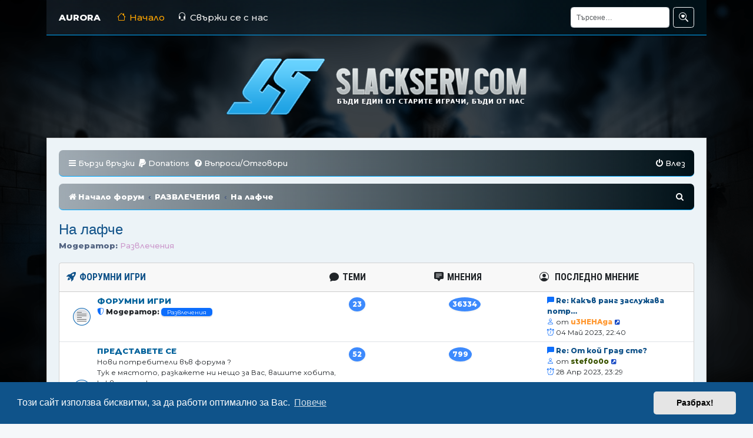

--- FILE ---
content_type: text/html; charset=UTF-8
request_url: https://slackserv.com/forum/viewforum.php?f=27&sid=4f606582e210ec4ff7186eee0762d199
body_size: 14751
content:
<!DOCTYPE html>
<html dir="ltr" lang="bg-bg">
	<head>
		<meta charset="utf-8" />
		<meta http-equiv="X-UA-Compatible" content="IE=edge">
		<meta name="viewport" content="width=device-width, initial-scale=1" />

		<!-- Bootstrap CSS -->
		<link href="./styles/Aurora/theme/bootstrap.min.css"
			rel="stylesheet" />

		
		<title>На лафче -
			SlackServ.Com</title>

		
				<link rel="canonical" href="https://slackserv.com/forum/viewforum.php?f=27">
		
		<!--
	phpBB style name: prosilver
	Based on style:   prosilver (this is the default phpBB3 style)
	Original author:  Tom Beddard ( http://www.subBlue.com/ )
	Modified by:
-->

				<link href="./assets/css/font-awesome.min.css?assets_version=137" rel="stylesheet">
		<link href="./styles/Aurora/theme/stylesheet.css?assets_version=137" rel="stylesheet">
		<link href="./styles/Aurora/theme/bg/stylesheet.css?assets_version=137" rel="stylesheet">

		
		
				<link
			href="./assets/cookieconsent/cookieconsent.min.css?assets_version=137"
			rel="stylesheet">
		
		<!--[if lte IE 9]>
	<link href="./styles/Aurora/theme/tweaks.css?assets_version=137" rel="stylesheet">
<![endif]-->

			

		<link href="./ext/forumflair/usrpstprflsdslctr/styles/prosilver/theme/usrpstprflsdslctr_rght.css?assets_version=137" rel="stylesheet" media="screen">
<link href="./ext/skouat/ppde/styles/all/theme/donation.css?assets_version=137" rel="stylesheet" media="screen">


		
	</head>
	<body id="phpbb"
		class="nojs notouch section-viewforum ltr ">

		
		<div class="container">
			<nav class="navbar navbar-expand-lg navbarphpbb rounded-0 p-3">
    <div class="container-fluid">
        <a class="navbar-brand fw-bold" href="./index.php?sid=607bb4e7ff64ec62b1f4bfe750262dbe">AURORA</a>
        <button class="navbar-toggler" type="button" data-bs-toggle="collapse" data-bs-target="#navbarSupportedContent"
            aria-controls="navbarSupportedContent" aria-expanded="false" aria-label="Toggle navigation">
            <span class="navbar-toggler-icon"></span>
        </button>
        <div class="collapse navbar-collapse" id="navbarSupportedContent">
            <ul class="navbar-nav me-auto mb-2 mb-lg-0">
                <li class="nav-item">
                    <a class="nav-link active" aria-current="page" href="./index.php?sid=607bb4e7ff64ec62b1f4bfe750262dbe"><i
                            class="bi bi-house me-2"></i>Начало</a>
                </li>
                                <li class="nav-item">
                    <a class="nav-link" href="./memberlist.php?mode=contactadmin&amp;sid=607bb4e7ff64ec62b1f4bfe750262dbe"><i class="bi bi-headset me-2"></i>Свържи се с нас</a>
                </li>
                            </ul>
                        <form class="d-flex" method="post" action="./search.php" role="search">
                <input class="form-control me-2 text-white" type="search" placeholder="Търсене…"
                    aria-label="Търсене" name="keywords" id="keywords">
                <button class="btn btn-outline-light" type="submit"><i class="bi bi-search-heart"></i></button>
            </form>
                    </div>
    </div>
</nav>			<div class="text-center">
    <a href="./index.php?sid=607bb4e7ff64ec62b1f4bfe750262dbe" title="Начало форум">
        <img src="./styles/Aurora/theme/images/site-logo.png" class="img-fluid mb-3 mt-3 zoomeffect">
    </a>
</div>
			<div class="wrapnew mb-5">
			<a id="top" class="top-anchor" accesskey="t"></a>
			<div id="page-header">
																<div class="navbarphpbb" role="navigation">
	<div class="inner">

	<ul id="nav-main" class="nav-main linklist" role="menubar">

		<li id="quick-links" class="quick-links dropdown-container responsive-menu" data-skip-responsive="true">
			<a href="#" class="dropdown-trigger">
				<i class="icon fa-bars fa-fw" aria-hidden="true"></i><span>Бързи връзки</span>
			</a>
			<div class="dropdown">
				<div class="pointer"><div class="pointer-inner"></div></div>
				<ul class="dropdown-contents" role="menu">
					
											<li class="separator"></li>
																									<li>
								<a href="./search.php?search_id=unanswered&amp;sid=607bb4e7ff64ec62b1f4bfe750262dbe" role="menuitem">
									<i class="icon fa-file-o fa-fw icon-gray" aria-hidden="true"></i><span>Виж темите без отговор</span>
								</a>
							</li>
							<li>
								<a href="./search.php?search_id=active_topics&amp;sid=607bb4e7ff64ec62b1f4bfe750262dbe" role="menuitem">
									<i class="icon fa-file-o fa-fw icon-blue" aria-hidden="true"></i><span>Виж активните теми</span>
								</a>
							</li>
							<li class="separator"></li>
							<li>
								<a href="./search.php?sid=607bb4e7ff64ec62b1f4bfe750262dbe" role="menuitem">
									<i class="icon fa-search fa-fw" aria-hidden="true"></i><span>Търсене</span>
								</a>
							</li>
					
											<li class="separator"></li>
													<li>
								<a href="./memberlist.php?sid=607bb4e7ff64ec62b1f4bfe750262dbe" role="menuitem">
									<i class="icon fa-group fa-fw" aria-hidden="true"></i><span>Потребители</span>
								</a>
							</li>
																			<li>
								<a href="./memberlist.php?mode=team&amp;sid=607bb4e7ff64ec62b1f4bfe750262dbe" role="menuitem">
									<i class="icon fa-shield fa-fw" aria-hidden="true"></i><span>Екип</span>
								</a>
							</li>
																<li class="separator"></li>

									</ul>
			</div>
		</li>

			<li>
		<a href="/forum/app.php/donate?sid=607bb4e7ff64ec62b1f4bfe750262dbe" rel="help" title="Donations" role="menuitem">
			<i class="icon fa-paypal fa-fw" aria-hidden="true"></i><span>Donations</span>
		</a>
	</li>
		<li data-skip-responsive="true">
			<a href="/forum/app.php/help/faq?sid=607bb4e7ff64ec62b1f4bfe750262dbe" rel="help" title="Често задавани въпроси" role="menuitem">
				<i class="icon fa-question-circle fa-fw" aria-hidden="true"></i><span>Въпроси/Отговори</span>
			</a>
		</li>
						
			<li class="rightside"  data-skip-responsive="true">
			<a href="./ucp.php?mode=login&amp;redirect=viewforum.php%3Ff%3D27&amp;sid=607bb4e7ff64ec62b1f4bfe750262dbe" title="Влез" accesskey="x" role="menuitem">
				<i class="icon fa-power-off fa-fw" aria-hidden="true"></i><span>Влез</span>
			</a>
		</li>
						</ul>
	</div>
</div>

<div class="navbarphpbb mt-3">
	<ul id="nav-breadcrumbs" class="nav-breadcrumbs linklist" role="menubar">
				
		
		<li class="breadcrumbs" itemscope itemtype="https://schema.org/BreadcrumbList">

			
							<span class="crumb" itemtype="https://schema.org/ListItem" itemprop="itemListElement" itemscope><a itemprop="item" href="./index.php?sid=607bb4e7ff64ec62b1f4bfe750262dbe" accesskey="h" data-navbar-reference="index"><i class="icon fa-home fa-fw"></i><span itemprop="name">Начало форум</span></a><meta itemprop="position" content="1" /></span>

											
								<span class="crumb" itemtype="https://schema.org/ListItem" itemprop="itemListElement" itemscope data-forum-id="26"><a itemprop="item" href="./viewforum.php?f=26&amp;sid=607bb4e7ff64ec62b1f4bfe750262dbe"><span itemprop="name">РАЗВЛЕЧЕНИЯ</span></a><meta itemprop="position" content="2" /></span>
															
								<span class="crumb" itemtype="https://schema.org/ListItem" itemprop="itemListElement" itemscope data-forum-id="27"><a itemprop="item" href="./viewforum.php?f=27&amp;sid=607bb4e7ff64ec62b1f4bfe750262dbe"><span itemprop="name">На лафче</span></a><meta itemprop="position" content="3" /></span>
							
					</li>

		
							<li class="rightside responsive-search">
				<a href="./search.php?sid=607bb4e7ff64ec62b1f4bfe750262dbe" title="Виж разширено търсене" role="menuitem">
					<i class="icon fa-search fa-fw" aria-hidden="true"></i><span class="sr-only">Търсене</span>
				</a>
			</li>
					</ul>
</div>
			</div>

			
			<a id="start_here" class="anchor"></a>
			<div id="page-body" class="page-body" role="main">
				
				<h2 class="forum-title"><a href="./viewforum.php?f=27&amp;sid=607bb4e7ff64ec62b1f4bfe750262dbe">На лафче</a></h2>
<div>
	<!-- NOTE: remove the style="display: none" when you want to have the forum description on the forum body -->
	<div style="display: none !important;">Говорилнята на форума<br>
<strong class="text-strong"><span style="color:#BF0000">В целия форум "Развлечения" мненията не се отчитат + не може да се дава репутация на потребител!</span></strong><br /></div>	<p><strong>Модератор:</strong> <a style="color:#CC99CC;" href="./memberlist.php?mode=group&amp;g=19&amp;sid=607bb4e7ff64ec62b1f4bfe750262dbe">Развлечения</a></p></div>


	

	
<!-- BEGIN forumrow -->
<div class="card mb-3 mt-3">
<div class="card-header p-3">
<div class="row">
<div class="col-5 w100res">
    <a href="./viewforum.php?f=170&amp;sid=607bb4e7ff64ec62b1f4bfe750262dbe">
        <strong><i class="bi bi-rocket-takeoff-fill me-2"></i>Форумни игри</strong>
    </a>
</div>
<div class="col-2 dpnone"><i class="bi bi-chat-fill me-2"></i>Теми</div>
<div class="col-2 dpnone"><i class="bi bi-chat-square-text-fill me-2"></i>Мнения</div>
<div class="col-3 dpnone"><i class="bi bi-person-circle me-2"></i>&nbsp;Последно мнение</div>
</div>
</div>
<ul class="list-group list-group-flush">

<li class="list-group-item">
<dl class="row-item forum_read">
<dt title="Няма непрочетени мнения">
<div class="list-inner">
            <!-- Put a default image or placeholder here if no forum image available -->
    <div class="row">
<div class="col-5 w100res">
<a href="./viewforum.php?f=170&amp;sid=607bb4e7ff64ec62b1f4bfe750262dbe" class="forumtitle">Форумни игри</a>
    <br /><strong><i class="bi bi-shield-shaded me-1 text-primary"></i>Модератор:</strong> <span class="modbg"><a style="color:#CC99CC;" href="./memberlist.php?mode=group&amp;g=19&amp;sid=607bb4e7ff64ec62b1f4bfe750262dbe">Развлечения</a></span>
</div>
<div class="col-2 align-items-center dpnone"><span class="badge bg-primary shadow-sm rounded-circle p-2" style="font-size: 100%; float: none !important;">23</span></div>
<div class="col-2 align-items-center dpnone"><span class="badge bg-primary shadow-sm rounded-circle p-2" style="font-size: 100%; float: none !important;">36334</span></div>
<div class="col-3 align-items-center dpnone">
<span>
                    <i class="bi bi-chat-left-fill me-1 text-primary"></i><a href="./viewtopic.php?p=362008&amp;sid=607bb4e7ff64ec62b1f4bfe750262dbe#p362008" title="Re: Какъв ранг заслужава потребителя преди Вас ?" class="lastsubject">Re: Какъв ранг заслужава потр…</a> <br />
        <i class="bi bi-person me-1 text-primary"></i>от <a href="./memberlist.php?mode=viewprofile&amp;u=4025&amp;sid=607bb4e7ff64ec62b1f4bfe750262dbe" style="color: #FF9933;" class="username-coloured">u3HEHAga</a>        <a href="./viewtopic.php?p=362008&amp;sid=607bb4e7ff64ec62b1f4bfe750262dbe#p362008" title="Преглежда последните мнения">
        <i class="icon fa-external-link-square fa-fw icon-lightgray icon-md" aria-hidden="true"></i><span class="sr-only">Преглежда последните мнения</span>
    </a>
        <br /><time datetime="2023-05-04T19:40:12+00:00"><i class="bi bi-alarm me-1 text-primary"></i>04 Май 2023, 22:40</time>
    </span>
</div>
</div>
</div>
</li>




	
<!-- BEGIN forumrow -->

<li class="list-group-item">
<dl class="row-item forum_read">
<dt title="Няма непрочетени мнения">
<div class="list-inner">
            <!-- Put a default image or placeholder here if no forum image available -->
    <div class="row">
<div class="col-5 w100res">
<a href="./viewforum.php?f=273&amp;sid=607bb4e7ff64ec62b1f4bfe750262dbe" class="forumtitle">Представете се</a>
    <br />Нови потребители във форума ? <br>
Тук е мястото, разкажете ни нещо за Вас, вашите хобита,  каквото пожелаете и приемете нашето горещо посрещане с "Добре дошли" ! <br>
<br>
Забавлявайте се! : )
    <br /><strong><i class="bi bi-shield-shaded me-1 text-primary"></i>Модератор:</strong> <span class="modbg"><a style="color:#CC99CC;" href="./memberlist.php?mode=group&amp;g=19&amp;sid=607bb4e7ff64ec62b1f4bfe750262dbe">Развлечения</a></span>
</div>
<div class="col-2 align-items-center dpnone"><span class="badge bg-primary shadow-sm rounded-circle p-2" style="font-size: 100%; float: none !important;">52</span></div>
<div class="col-2 align-items-center dpnone"><span class="badge bg-primary shadow-sm rounded-circle p-2" style="font-size: 100%; float: none !important;">799</span></div>
<div class="col-3 align-items-center dpnone">
<span>
                    <i class="bi bi-chat-left-fill me-1 text-primary"></i><a href="./viewtopic.php?p=361974&amp;sid=607bb4e7ff64ec62b1f4bfe750262dbe#p361974" title="Re: От кой Град сте?" class="lastsubject">Re: От кой Град сте?</a> <br />
        <i class="bi bi-person me-1 text-primary"></i>от <a href="./memberlist.php?mode=viewprofile&amp;u=14057&amp;sid=607bb4e7ff64ec62b1f4bfe750262dbe" style="color: #3b5400;" class="username-coloured">stef0o0o</a>        <a href="./viewtopic.php?p=361974&amp;sid=607bb4e7ff64ec62b1f4bfe750262dbe#p361974" title="Преглежда последните мнения">
        <i class="icon fa-external-link-square fa-fw icon-lightgray icon-md" aria-hidden="true"></i><span class="sr-only">Преглежда последните мнения</span>
    </a>
        <br /><time datetime="2023-04-28T20:29:03+00:00"><i class="bi bi-alarm me-1 text-primary"></i>28 Апр 2023, 23:29</time>
    </span>
</div>
</div>
</div>
</li>




	
<!-- BEGIN forumrow -->

<li class="list-group-item">
<dl class="row-item forum_read_locked">
<dt title="Заключен форум">
<div class="list-inner">
                <span class="forum-image"><img src=".//images/razni/drawer.png" alt="Заключен форум" /></span>
        <span class="forum-image"><img src=".//images/razni/drawer.png" alt="Заключен форум" /></span>
<div class="row">
<div class="col-5 w100res">
<a href="./viewforum.php?f=258&amp;sid=607bb4e7ff64ec62b1f4bfe750262dbe" class="forumtitle">Архив</a>
</div>
<div class="col-2 align-items-center dpnone"><span class="badge bg-primary shadow-sm rounded-circle p-2" style="font-size: 100%; float: none !important;">764</span></div>
<div class="col-2 align-items-center dpnone"><span class="badge bg-primary shadow-sm rounded-circle p-2" style="font-size: 100%; float: none !important;">47732</span></div>
<div class="col-3 align-items-center dpnone">
<span>
                    <i class="bi bi-chat-left-fill me-1 text-primary"></i><a href="./viewtopic.php?p=361909&amp;sid=607bb4e7ff64ec62b1f4bfe750262dbe#p361909" title="Re: Има ли стари кучета?" class="lastsubject">Re: Има ли стари кучета?</a> <br />
        <i class="bi bi-person me-1 text-primary"></i>от <a href="./memberlist.php?mode=viewprofile&amp;u=16727&amp;sid=607bb4e7ff64ec62b1f4bfe750262dbe" style="color: #3b5400;" class="username-coloured">WestBoy</a>        <a href="./viewtopic.php?p=361909&amp;sid=607bb4e7ff64ec62b1f4bfe750262dbe#p361909" title="Преглежда последните мнения">
        <i class="icon fa-external-link-square fa-fw icon-lightgray icon-md" aria-hidden="true"></i><span class="sr-only">Преглежда последните мнения</span>
    </a>
        <br /><time datetime="2023-03-19T15:33:02+00:00"><i class="bi bi-alarm me-1 text-primary"></i>19 Мар 2023, 18:33</time>
    </span>
</div>
</div>
</div>
</li>


</ul>
</div>


</div>
	<div class="action-bar bar-top">

				
			<a href="./posting.php?mode=post&amp;f=27&amp;sid=607bb4e7ff64ec62b1f4bfe750262dbe" class="float-start float-start btn btn-primary" title="Публикувай нова тема">
								<span>Нова тема</span> <i class="icon fa-pencil fa-fw" aria-hidden="true"></i>
							</a>

				
	<form method="get" id="forum-search" action="./search.php?sid=607bb4e7ff64ec62b1f4bfe750262dbe" class="input-group w-25 dpnone" style="margin-left: 12rem !important;">
    <input class="form-control search" type="search" name="keywords" id="search_keywords" placeholder="Търси този форум…" />
    <button class="btn btn-primary" type="submit" title="Търсене">
		<i class="bi bi-search"></i><span class="sr-only">Търсене</span>
    </button>
    <a href="./search.php?fid%5B%5D=27&amp;sid=607bb4e7ff64ec62b1f4bfe750262dbe" class="btn btn-secondary" title="Разширено търсене">
        <i class="bi bi-gear"></i><span class="sr-only">Разширено търсене</span>
    </a>
    <input type="hidden" name="fid[0]" value="27" />
<input type="hidden" name="sid" value="607bb4e7ff64ec62b1f4bfe750262dbe" />

</form>


	<div class="pagination">
				16 теми
					&bull; Страница <strong>1</strong> от <strong>1</strong>
			</div>

	</div>




	
<div class="card mb-3 mt-3">
    <div class="card-header">
        <div class="row">
            <div class="col-5">
                <strong><i class="bi bi-rocket-takeoff-fill me-2"></i>
                    Съобщения                </strong>
            </div>
            <div class="col-2 dpnone"><i class="bi bi-chat-square-text-fill me-2"></i>Отговори</div>
            <div class="col-2 dpnone"><i class="bi bi-eye me-2"></i>Преглеждания</div>
            <div class="col-3 dpnone"><i class="bi bi-person-circle me-2"></i>&nbsp;Последно мнение</div>
        </div>
    </div>
    <ul class="list-group list-group-flush">
        
                <li class="list-group-item">
                        <div class="row">
                <div class="col-5">
					<dl class="row-item global_read_locked">
						<dt title="Темата е заключена, не можете да променяте мнения." style="margin-left: 4rem !important;" class="responsivetext">                                        <a href="./viewtopic.php?t=23359&amp;sid=607bb4e7ff64ec62b1f4bfe750262dbe" class="topictitle">Всички админи на SlackServ.com!</a>                                                                                					
										<div class="topic-poster">
																		от <a href="./memberlist.php?mode=viewprofile&amp;u=365&amp;sid=607bb4e7ff64ec62b1f4bfe750262dbe" style="color: #AA0000;" class="username-coloured">Slackserv.com</a> &raquo; <time datetime="2016-05-22T16:12:19+00:00">22 Май 2016, 19:12</time>
						 &raquo; в <a href="./viewforum.php?f=252&amp;sid=607bb4e7ff64ec62b1f4bfe750262dbe">Архив</a>					</div>
                </div>
                <div class="col-2 dpnone"><span class="badge bg-primary shadow-sm rounded-circle p-2" style="font-size: 100%; float: none !important;">0</span></div>
                <div class="col-2 dpnone"><span class="badge bg-primary shadow-sm rounded-circle p-2" style="font-size: 100%; float: none !important;">303710</span></div>
                <div class="col-3 dpnone">
					<div class="lastpostbg">
					<span><dfn><i class="bi bi-person me-1 text-primary"></i>&nbsp;Последно мнение </dfn>от <a href="./memberlist.php?mode=viewprofile&amp;u=365&amp;sid=607bb4e7ff64ec62b1f4bfe750262dbe" style="color: #AA0000;" class="username-coloured">Slackserv.com</a>											<a href="./viewtopic.php?p=312750&amp;sid=607bb4e7ff64ec62b1f4bfe750262dbe#p312750" title="Към последното мнение">
							<i class="icon fa-external-link-square fa-fw icon-lightgray icon-md" aria-hidden="true"></i><span class="sr-only"></span>
						</a>
										<br /><time datetime="2016-05-22T16:12:19+00:00"><i class="fa-regular fa-clock me-1 text-primary"></i>22 Май 2016, 19:12</time>
				</div>
				</div>
            </div>

                                </li>
        
        

			</ul>
		</div>
	</div>
	
<div class="card mb-3 mt-3">
    <div class="card-header">
        <div class="row">
            <div class="col-5">
                <strong><i class="bi bi-rocket-takeoff-fill me-2"></i>
                    Теми                </strong>
            </div>
            <div class="col-2 dpnone"><i class="bi bi-chat-square-text-fill me-2"></i>Отговори</div>
            <div class="col-2 dpnone"><i class="bi bi-eye me-2"></i>Преглеждания</div>
            <div class="col-3 dpnone"><i class="bi bi-person-circle me-2"></i>&nbsp;Последно мнение</div>
        </div>
    </div>
    <ul class="list-group list-group-flush">
        
                <li class="list-group-item">
                        <div class="row">
                <div class="col-5">
					<dl class="row-item sticky_read">
						<dt title="Няма непрочетени мнения" style="margin-left: 4rem !important;" class="responsivetext">                                        <a href="./viewtopic.php?t=25093&amp;sid=607bb4e7ff64ec62b1f4bfe750262dbe" class="topictitle">Въпроси към Администраторите</a>                                                                                					
										<div class="topic-poster">
																		от <a href="./memberlist.php?mode=viewprofile&amp;u=1626&amp;sid=607bb4e7ff64ec62b1f4bfe750262dbe" style="color: #3b5400;" class="username-coloured">zerocool_555</a> &raquo; <time datetime="2017-01-17T14:40:44+00:00">17 Яну 2017, 17:40</time>
											</div>
                </div>
                <div class="col-2 dpnone"><span class="badge bg-primary shadow-sm rounded-circle p-2" style="font-size: 100%; float: none !important;">86</span></div>
                <div class="col-2 dpnone"><span class="badge bg-primary shadow-sm rounded-circle p-2" style="font-size: 100%; float: none !important;">37764</span></div>
                <div class="col-3 dpnone">
					<div class="lastpostbg">
					<span><dfn><i class="bi bi-person me-1 text-primary"></i>&nbsp;Последно мнение </dfn>от <a href="./memberlist.php?mode=viewprofile&amp;u=16554&amp;sid=607bb4e7ff64ec62b1f4bfe750262dbe" style="color: #3b5400;" class="username-coloured">GabrielleSharp</a>											<a href="./viewtopic.php?p=361721&amp;sid=607bb4e7ff64ec62b1f4bfe750262dbe#p361721" title="Към последното мнение">
							<i class="icon fa-external-link-square fa-fw icon-lightgray icon-md" aria-hidden="true"></i><span class="sr-only"></span>
						</a>
										<br /><time datetime="2021-11-22T08:49:46+00:00"><i class="fa-regular fa-clock me-1 text-primary"></i>22 Ное 2021, 11:49</time>
				</div>
				</div>
            </div>

                        <div class="pagination">
                <span><i class="icon fa-clone fa-fw" aria-hidden="true"></i></span>
                <ul>
                                        <li><a class="button" href="./viewtopic.php?t=25093&amp;sid=607bb4e7ff64ec62b1f4bfe750262dbe">1</a></li>
                                                            <li><a class="button" href="./viewtopic.php?t=25093&amp;sid=607bb4e7ff64ec62b1f4bfe750262dbe&amp;start=20">2</a></li>
                                                            <li><a class="button" href="./viewtopic.php?t=25093&amp;sid=607bb4e7ff64ec62b1f4bfe750262dbe&amp;start=40">3</a></li>
                                                            <li><a class="button" href="./viewtopic.php?t=25093&amp;sid=607bb4e7ff64ec62b1f4bfe750262dbe&amp;start=60">4</a></li>
                                                            <li><a class="button" href="./viewtopic.php?t=25093&amp;sid=607bb4e7ff64ec62b1f4bfe750262dbe&amp;start=80">5</a></li>
                                                                                                                    </ul>
            </div>
                                </li>
        
        

	

                <li class="list-group-item">
                        <div class="row">
                <div class="col-5">
					<dl class="row-item sticky_read">
						<dt title="Няма непрочетени мнения" style="margin-left: 4rem !important;" class="responsivetext">                                        <a href="./viewtopic.php?t=347&amp;sid=607bb4e7ff64ec62b1f4bfe750262dbe" class="topictitle">От кого разбрахте за SlackServ.com?</a>                                                                                					
										<div class="topic-poster">
																		от <a href="./memberlist.php?mode=viewprofile&amp;u=203&amp;sid=607bb4e7ff64ec62b1f4bfe750262dbe" style="color: #3b5400;" class="username-coloured">empty^</a> &raquo; <time datetime="2011-08-27T18:59:21+00:00">27 Авг 2011, 21:59</time>
											</div>
                </div>
                <div class="col-2 dpnone"><span class="badge bg-primary shadow-sm rounded-circle p-2" style="font-size: 100%; float: none !important;">304</span></div>
                <div class="col-2 dpnone"><span class="badge bg-primary shadow-sm rounded-circle p-2" style="font-size: 100%; float: none !important;">70214</span></div>
                <div class="col-3 dpnone">
					<div class="lastpostbg">
					<span><dfn><i class="bi bi-person me-1 text-primary"></i>&nbsp;Последно мнение </dfn>от <a href="./memberlist.php?mode=viewprofile&amp;u=16387&amp;sid=607bb4e7ff64ec62b1f4bfe750262dbe" style="color: #3b5400;" class="username-coloured">MariaPetrova99</a>											<a href="./viewtopic.php?p=361627&amp;sid=607bb4e7ff64ec62b1f4bfe750262dbe#p361627" title="Към последното мнение">
							<i class="icon fa-external-link-square fa-fw icon-lightgray icon-md" aria-hidden="true"></i><span class="sr-only"></span>
						</a>
										<br /><time datetime="2020-10-12T12:53:44+00:00"><i class="fa-regular fa-clock me-1 text-primary"></i>12 Окт 2020, 15:53</time>
				</div>
				</div>
            </div>

                        <div class="pagination">
                <span><i class="icon fa-clone fa-fw" aria-hidden="true"></i></span>
                <ul>
                                        <li><a class="button" href="./viewtopic.php?t=347&amp;sid=607bb4e7ff64ec62b1f4bfe750262dbe">1</a></li>
                                                            <li class="ellipsis"><span>…</span></li>
                                                            <li><a class="button" href="./viewtopic.php?t=347&amp;sid=607bb4e7ff64ec62b1f4bfe750262dbe&amp;start=220">12</a></li>
                                                            <li><a class="button" href="./viewtopic.php?t=347&amp;sid=607bb4e7ff64ec62b1f4bfe750262dbe&amp;start=240">13</a></li>
                                                            <li><a class="button" href="./viewtopic.php?t=347&amp;sid=607bb4e7ff64ec62b1f4bfe750262dbe&amp;start=260">14</a></li>
                                                            <li><a class="button" href="./viewtopic.php?t=347&amp;sid=607bb4e7ff64ec62b1f4bfe750262dbe&amp;start=280">15</a></li>
                                                            <li><a class="button" href="./viewtopic.php?t=347&amp;sid=607bb4e7ff64ec62b1f4bfe750262dbe&amp;start=300">16</a></li>
                                                                                                                    </ul>
            </div>
                                </li>
        
        

	

                <li class="list-group-item">
                        <div class="row">
                <div class="col-5">
					<dl class="row-item sticky_read">
						<dt title="Няма непрочетени мнения" style="margin-left: 4rem !important;" class="responsivetext">                                        <a href="./viewtopic.php?t=1666&amp;sid=607bb4e7ff64ec62b1f4bfe750262dbe" class="topictitle">Бисери от форума</a>                                                                                					
										<div class="topic-poster">
																		от <a href="./memberlist.php?mode=viewprofile&amp;u=725&amp;sid=607bb4e7ff64ec62b1f4bfe750262dbe" style="color: #000000;" class="username-coloured">BeatBox</a> &raquo; <time datetime="2012-02-16T13:30:20+00:00">16 Фев 2012, 16:30</time>
											</div>
                </div>
                <div class="col-2 dpnone"><span class="badge bg-primary shadow-sm rounded-circle p-2" style="font-size: 100%; float: none !important;">76</span></div>
                <div class="col-2 dpnone"><span class="badge bg-primary shadow-sm rounded-circle p-2" style="font-size: 100%; float: none !important;">32432</span></div>
                <div class="col-3 dpnone">
					<div class="lastpostbg">
					<span><dfn><i class="bi bi-person me-1 text-primary"></i>&nbsp;Последно мнение </dfn>от <a href="./memberlist.php?mode=viewprofile&amp;u=14504&amp;sid=607bb4e7ff64ec62b1f4bfe750262dbe" style="color: #FF9933;" class="username-coloured">Drea&lt;M&gt;40</a>											<a href="./viewtopic.php?p=361368&amp;sid=607bb4e7ff64ec62b1f4bfe750262dbe#p361368" title="Към последното мнение">
							<i class="icon fa-external-link-square fa-fw icon-lightgray icon-md" aria-hidden="true"></i><span class="sr-only"></span>
						</a>
										<br /><time datetime="2018-09-13T18:28:28+00:00"><i class="fa-regular fa-clock me-1 text-primary"></i>13 Сеп 2018, 21:28</time>
				</div>
				</div>
            </div>

                        <div class="pagination">
                <span><i class="icon fa-clone fa-fw" aria-hidden="true"></i></span>
                <ul>
                                        <li><a class="button" href="./viewtopic.php?t=1666&amp;sid=607bb4e7ff64ec62b1f4bfe750262dbe">1</a></li>
                                                            <li><a class="button" href="./viewtopic.php?t=1666&amp;sid=607bb4e7ff64ec62b1f4bfe750262dbe&amp;start=20">2</a></li>
                                                            <li><a class="button" href="./viewtopic.php?t=1666&amp;sid=607bb4e7ff64ec62b1f4bfe750262dbe&amp;start=40">3</a></li>
                                                            <li><a class="button" href="./viewtopic.php?t=1666&amp;sid=607bb4e7ff64ec62b1f4bfe750262dbe&amp;start=60">4</a></li>
                                                                                                                    </ul>
            </div>
                                </li>
        
        

	

                <li class="list-group-item">
                        <div class="row">
                <div class="col-5">
					<dl class="row-item sticky_read">
						<dt title="Няма непрочетени мнения" style="margin-left: 4rem !important;" class="responsivetext">                                        <a href="./viewtopic.php?t=24419&amp;sid=607bb4e7ff64ec62b1f4bfe750262dbe" class="topictitle">Спам тема - На Лафче</a>                                                                                					
										<div class="topic-poster">
												<i class="icon fa-paperclip fa-fw" aria-hidden="true"></i>						от <a href="./memberlist.php?mode=viewprofile&amp;u=937&amp;sid=607bb4e7ff64ec62b1f4bfe750262dbe" style="color: #3b5400;" class="username-coloured">kofein</a> &raquo; <time datetime="2016-09-01T22:17:31+00:00">02 Сеп 2016, 01:17</time>
											</div>
                </div>
                <div class="col-2 dpnone"><span class="badge bg-primary shadow-sm rounded-circle p-2" style="font-size: 100%; float: none !important;">413</span></div>
                <div class="col-2 dpnone"><span class="badge bg-primary shadow-sm rounded-circle p-2" style="font-size: 100%; float: none !important;">77938</span></div>
                <div class="col-3 dpnone">
					<div class="lastpostbg">
					<span><dfn><i class="bi bi-person me-1 text-primary"></i>&nbsp;Последно мнение </dfn>от <a href="./memberlist.php?mode=viewprofile&amp;u=14504&amp;sid=607bb4e7ff64ec62b1f4bfe750262dbe" style="color: #FF9933;" class="username-coloured">Drea&lt;M&gt;40</a>											<a href="./viewtopic.php?p=360717&amp;sid=607bb4e7ff64ec62b1f4bfe750262dbe#p360717" title="Към последното мнение">
							<i class="icon fa-external-link-square fa-fw icon-lightgray icon-md" aria-hidden="true"></i><span class="sr-only"></span>
						</a>
										<br /><time datetime="2018-08-23T06:45:51+00:00"><i class="fa-regular fa-clock me-1 text-primary"></i>23 Авг 2018, 09:45</time>
				</div>
				</div>
            </div>

                        <div class="pagination">
                <span><i class="icon fa-clone fa-fw" aria-hidden="true"></i></span>
                <ul>
                                        <li><a class="button" href="./viewtopic.php?t=24419&amp;sid=607bb4e7ff64ec62b1f4bfe750262dbe">1</a></li>
                                                            <li class="ellipsis"><span>…</span></li>
                                                            <li><a class="button" href="./viewtopic.php?t=24419&amp;sid=607bb4e7ff64ec62b1f4bfe750262dbe&amp;start=320">17</a></li>
                                                            <li><a class="button" href="./viewtopic.php?t=24419&amp;sid=607bb4e7ff64ec62b1f4bfe750262dbe&amp;start=340">18</a></li>
                                                            <li><a class="button" href="./viewtopic.php?t=24419&amp;sid=607bb4e7ff64ec62b1f4bfe750262dbe&amp;start=360">19</a></li>
                                                            <li><a class="button" href="./viewtopic.php?t=24419&amp;sid=607bb4e7ff64ec62b1f4bfe750262dbe&amp;start=380">20</a></li>
                                                            <li><a class="button" href="./viewtopic.php?t=24419&amp;sid=607bb4e7ff64ec62b1f4bfe750262dbe&amp;start=400">21</a></li>
                                                                                                                    </ul>
            </div>
                                </li>
        
        

	

                <li class="list-group-item">
                        <div class="row">
                <div class="col-5">
					<dl class="row-item sticky_read">
						<dt title="Няма непрочетени мнения" style="margin-left: 4rem !important;" class="responsivetext">                                        <a href="./viewtopic.php?t=19372&amp;sid=607bb4e7ff64ec62b1f4bfe750262dbe" class="topictitle">Бисери по сървърите</a>                                                                                					
										<div class="topic-poster">
																		от <a href="./memberlist.php?mode=viewprofile&amp;u=233&amp;sid=607bb4e7ff64ec62b1f4bfe750262dbe" style="color: #FF9933;" class="username-coloured">XTSY</a> &raquo; <time datetime="2015-09-11T17:18:34+00:00">11 Сеп 2015, 20:18</time>
											</div>
                </div>
                <div class="col-2 dpnone"><span class="badge bg-primary shadow-sm rounded-circle p-2" style="font-size: 100%; float: none !important;">22</span></div>
                <div class="col-2 dpnone"><span class="badge bg-primary shadow-sm rounded-circle p-2" style="font-size: 100%; float: none !important;">12702</span></div>
                <div class="col-3 dpnone">
					<div class="lastpostbg">
					<span><dfn><i class="bi bi-person me-1 text-primary"></i>&nbsp;Последно мнение </dfn>от <a href="./memberlist.php?mode=viewprofile&amp;u=13026&amp;sid=607bb4e7ff64ec62b1f4bfe750262dbe" style="color: #3b5400;" class="username-coloured">RaPToR #</a>											<a href="./viewtopic.php?p=312879&amp;sid=607bb4e7ff64ec62b1f4bfe750262dbe#p312879" title="Към последното мнение">
							<i class="icon fa-external-link-square fa-fw icon-lightgray icon-md" aria-hidden="true"></i><span class="sr-only"></span>
						</a>
										<br /><time datetime="2016-05-23T15:02:20+00:00"><i class="fa-regular fa-clock me-1 text-primary"></i>23 Май 2016, 18:02</time>
				</div>
				</div>
            </div>

                        <div class="pagination">
                <span><i class="icon fa-clone fa-fw" aria-hidden="true"></i></span>
                <ul>
                                        <li><a class="button" href="./viewtopic.php?t=19372&amp;sid=607bb4e7ff64ec62b1f4bfe750262dbe">1</a></li>
                                                            <li><a class="button" href="./viewtopic.php?t=19372&amp;sid=607bb4e7ff64ec62b1f4bfe750262dbe&amp;start=20">2</a></li>
                                                                                                                    </ul>
            </div>
                                </li>
        
        

	

                <li class="list-group-item">
                        <div class="row">
                <div class="col-5">
					<dl class="row-item topic_read">
						<dt title="Няма непрочетени мнения" style="margin-left: 4rem !important;" class="responsivetext">                                        <a href="./viewtopic.php?t=27061&amp;sid=607bb4e7ff64ec62b1f4bfe750262dbe" class="topictitle">GAME-STATS.INFO Find your server and play your favorite game!</a>                                                                                					
										<div class="topic-poster">
																		от <a href="./memberlist.php?mode=viewprofile&amp;u=3171&amp;sid=607bb4e7ff64ec62b1f4bfe750262dbe" style="color: #3b5400;" class="username-coloured">Ivanov305</a> &raquo; <time datetime="2023-04-19T09:16:21+00:00">19 Апр 2023, 12:16</time>
											</div>
                </div>
                <div class="col-2 dpnone"><span class="badge bg-primary shadow-sm rounded-circle p-2" style="font-size: 100%; float: none !important;">3</span></div>
                <div class="col-2 dpnone"><span class="badge bg-primary shadow-sm rounded-circle p-2" style="font-size: 100%; float: none !important;">54830</span></div>
                <div class="col-3 dpnone">
					<div class="lastpostbg">
					<span><dfn><i class="bi bi-person me-1 text-primary"></i>&nbsp;Последно мнение </dfn>от <a href="./memberlist.php?mode=viewprofile&amp;u=3171&amp;sid=607bb4e7ff64ec62b1f4bfe750262dbe" style="color: #3b5400;" class="username-coloured">Ivanov305</a>											<a href="./viewtopic.php?p=362166&amp;sid=607bb4e7ff64ec62b1f4bfe750262dbe#p362166" title="Към последното мнение">
							<i class="icon fa-external-link-square fa-fw icon-lightgray icon-md" aria-hidden="true"></i><span class="sr-only"></span>
						</a>
										<br /><time datetime="2023-08-26T08:48:11+00:00"><i class="fa-regular fa-clock me-1 text-primary"></i>26 Авг 2023, 11:48</time>
				</div>
				</div>
            </div>

                                </li>
        
        

	

                <li class="list-group-item">
                        <div class="row">
                <div class="col-5">
					<dl class="row-item topic_read">
						<dt title="Няма непрочетени мнения" style="margin-left: 4rem !important;" class="responsivetext">                                        <a href="./viewtopic.php?t=1245&amp;sid=607bb4e7ff64ec62b1f4bfe750262dbe" class="topictitle">В кой сървър влизате най - често ?[Update]</a>                                                                                					
										<div class="topic-poster">
						<i class="icon fa-bar-chart fa-fw" aria-hidden="true"></i>												от <a href="./memberlist.php?mode=viewprofile&amp;u=58&amp;sid=607bb4e7ff64ec62b1f4bfe750262dbe" style="color: #FF9933;" class="username-coloured">NjOyYy</a> &raquo; <time datetime="2011-12-21T15:15:29+00:00">21 Дек 2011, 18:15</time>
											</div>
                </div>
                <div class="col-2 dpnone"><span class="badge bg-primary shadow-sm rounded-circle p-2" style="font-size: 100%; float: none !important;">200</span></div>
                <div class="col-2 dpnone"><span class="badge bg-primary shadow-sm rounded-circle p-2" style="font-size: 100%; float: none !important;">51231</span></div>
                <div class="col-3 dpnone">
					<div class="lastpostbg">
					<span><dfn><i class="bi bi-person me-1 text-primary"></i>&nbsp;Последно мнение </dfn>от <a href="./memberlist.php?mode=viewprofile&amp;u=16746&amp;sid=607bb4e7ff64ec62b1f4bfe750262dbe" style="color: #00CCFF;" class="username-coloured">sAdnez</a>											<a href="./viewtopic.php?p=362063&amp;sid=607bb4e7ff64ec62b1f4bfe750262dbe#p362063" title="Към последното мнение">
							<i class="icon fa-external-link-square fa-fw icon-lightgray icon-md" aria-hidden="true"></i><span class="sr-only"></span>
						</a>
										<br /><time datetime="2023-07-01T13:54:42+00:00"><i class="fa-regular fa-clock me-1 text-primary"></i>01 Юли 2023, 16:54</time>
				</div>
				</div>
            </div>

                        <div class="pagination">
                <span><i class="icon fa-clone fa-fw" aria-hidden="true"></i></span>
                <ul>
                                        <li><a class="button" href="./viewtopic.php?t=1245&amp;sid=607bb4e7ff64ec62b1f4bfe750262dbe">1</a></li>
                                                            <li class="ellipsis"><span>…</span></li>
                                                            <li><a class="button" href="./viewtopic.php?t=1245&amp;sid=607bb4e7ff64ec62b1f4bfe750262dbe&amp;start=120">7</a></li>
                                                            <li><a class="button" href="./viewtopic.php?t=1245&amp;sid=607bb4e7ff64ec62b1f4bfe750262dbe&amp;start=140">8</a></li>
                                                            <li><a class="button" href="./viewtopic.php?t=1245&amp;sid=607bb4e7ff64ec62b1f4bfe750262dbe&amp;start=160">9</a></li>
                                                            <li><a class="button" href="./viewtopic.php?t=1245&amp;sid=607bb4e7ff64ec62b1f4bfe750262dbe&amp;start=180">10</a></li>
                                                            <li><a class="button" href="./viewtopic.php?t=1245&amp;sid=607bb4e7ff64ec62b1f4bfe750262dbe&amp;start=200">11</a></li>
                                                                                                                    </ul>
            </div>
                                </li>
        
        

	

                <li class="list-group-item">
                        <div class="row">
                <div class="col-5">
					<dl class="row-item topic_read">
						<dt title="Няма непрочетени мнения" style="margin-left: 4rem !important;" class="responsivetext">                                        <a href="./viewtopic.php?t=26641&amp;sid=607bb4e7ff64ec62b1f4bfe750262dbe" class="topictitle">Най-смешните имена в България</a>                                                                                					
										<div class="topic-poster">
																		от <a href="./memberlist.php?mode=viewprofile&amp;u=205&amp;sid=607bb4e7ff64ec62b1f4bfe750262dbe" style="color: #FF9933;" class="username-coloured">DemoLitioN</a> &raquo; <time datetime="2018-05-10T19:56:51+00:00">10 Май 2018, 22:56</time>
											</div>
                </div>
                <div class="col-2 dpnone"><span class="badge bg-primary shadow-sm rounded-circle p-2" style="font-size: 100%; float: none !important;">14</span></div>
                <div class="col-2 dpnone"><span class="badge bg-primary shadow-sm rounded-circle p-2" style="font-size: 100%; float: none !important;">9099</span></div>
                <div class="col-3 dpnone">
					<div class="lastpostbg">
					<span><dfn><i class="bi bi-person me-1 text-primary"></i>&nbsp;Последно мнение </dfn>от <a href="./memberlist.php?mode=viewprofile&amp;u=16535&amp;sid=607bb4e7ff64ec62b1f4bfe750262dbe" style="color: #3b5400;" class="username-coloured">bari03</a>											<a href="./viewtopic.php?p=361710&amp;sid=607bb4e7ff64ec62b1f4bfe750262dbe#p361710" title="Към последното мнение">
							<i class="icon fa-external-link-square fa-fw icon-lightgray icon-md" aria-hidden="true"></i><span class="sr-only"></span>
						</a>
										<br /><time datetime="2021-11-13T09:00:51+00:00"><i class="fa-regular fa-clock me-1 text-primary"></i>13 Ное 2021, 12:00</time>
				</div>
				</div>
            </div>

                                </li>
        
        

	

                <li class="list-group-item">
                        <div class="row">
                <div class="col-5">
					<dl class="row-item topic_read">
						<dt title="Няма непрочетени мнения" style="margin-left: 4rem !important;" class="responsivetext">                                        <a href="./viewtopic.php?t=20150&amp;sid=607bb4e7ff64ec62b1f4bfe750262dbe" class="topictitle">Как измислихте своето име в cs 1.6?</a>                                                                                					
										<div class="topic-poster">
																		от <a href="./memberlist.php?mode=viewprofile&amp;u=13484&amp;sid=607bb4e7ff64ec62b1f4bfe750262dbe" style="color: #3b5400;" class="username-coloured">A.C.A.B 1.3.1.2</a> &raquo; <time datetime="2015-11-12T19:56:01+00:00">12 Ное 2015, 22:56</time>
											</div>
                </div>
                <div class="col-2 dpnone"><span class="badge bg-primary shadow-sm rounded-circle p-2" style="font-size: 100%; float: none !important;">37</span></div>
                <div class="col-2 dpnone"><span class="badge bg-primary shadow-sm rounded-circle p-2" style="font-size: 100%; float: none !important;">17434</span></div>
                <div class="col-3 dpnone">
					<div class="lastpostbg">
					<span><dfn><i class="bi bi-person me-1 text-primary"></i>&nbsp;Последно мнение </dfn>от <a href="./memberlist.php?mode=viewprofile&amp;u=16158&amp;sid=607bb4e7ff64ec62b1f4bfe750262dbe" style="color: #3b5400;" class="username-coloured">MissAglaya</a>											<a href="./viewtopic.php?p=361653&amp;sid=607bb4e7ff64ec62b1f4bfe750262dbe#p361653" title="Към последното мнение">
							<i class="icon fa-external-link-square fa-fw icon-lightgray icon-md" aria-hidden="true"></i><span class="sr-only"></span>
						</a>
										<br /><time datetime="2021-01-28T12:35:18+00:00"><i class="fa-regular fa-clock me-1 text-primary"></i>28 Яну 2021, 15:35</time>
				</div>
				</div>
            </div>

                        <div class="pagination">
                <span><i class="icon fa-clone fa-fw" aria-hidden="true"></i></span>
                <ul>
                                        <li><a class="button" href="./viewtopic.php?t=20150&amp;sid=607bb4e7ff64ec62b1f4bfe750262dbe">1</a></li>
                                                            <li><a class="button" href="./viewtopic.php?t=20150&amp;sid=607bb4e7ff64ec62b1f4bfe750262dbe&amp;start=20">2</a></li>
                                                                                                                    </ul>
            </div>
                                </li>
        
        

	

                <li class="list-group-item">
                        <div class="row">
                <div class="col-5">
					<dl class="row-item topic_read">
						<dt title="Няма непрочетени мнения" style="margin-left: 4rem !important;" class="responsivetext">                                        <a href="./viewtopic.php?t=25760&amp;sid=607bb4e7ff64ec62b1f4bfe750262dbe" class="topictitle">Смехории-коментари,бИсИри,изцепки, забавни клипове, снимки.</a>                                                                                					
										<div class="topic-poster">
																		от <a href="./memberlist.php?mode=viewprofile&amp;u=9758&amp;sid=607bb4e7ff64ec62b1f4bfe750262dbe" style="color: #3b5400;" class="username-coloured">n1ke_^-</a> &raquo; <time datetime="2017-08-17T11:20:40+00:00">17 Авг 2017, 14:20</time>
											</div>
                </div>
                <div class="col-2 dpnone"><span class="badge bg-primary shadow-sm rounded-circle p-2" style="font-size: 100%; float: none !important;">22</span></div>
                <div class="col-2 dpnone"><span class="badge bg-primary shadow-sm rounded-circle p-2" style="font-size: 100%; float: none !important;">12034</span></div>
                <div class="col-3 dpnone">
					<div class="lastpostbg">
					<span><dfn><i class="bi bi-person me-1 text-primary"></i>&nbsp;Последно мнение </dfn>от <a href="./memberlist.php?mode=viewprofile&amp;u=16189&amp;sid=607bb4e7ff64ec62b1f4bfe750262dbe" style="color: #3b5400;" class="username-coloured">linkmystica</a>											<a href="./viewtopic.php?p=361103&amp;sid=607bb4e7ff64ec62b1f4bfe750262dbe#p361103" title="Към последното мнение">
							<i class="icon fa-external-link-square fa-fw icon-lightgray icon-md" aria-hidden="true"></i><span class="sr-only"></span>
						</a>
										<br /><time datetime="2018-09-05T08:03:37+00:00"><i class="fa-regular fa-clock me-1 text-primary"></i>05 Сеп 2018, 11:03</time>
				</div>
				</div>
            </div>

                        <div class="pagination">
                <span><i class="icon fa-clone fa-fw" aria-hidden="true"></i></span>
                <ul>
                                        <li><a class="button" href="./viewtopic.php?t=25760&amp;sid=607bb4e7ff64ec62b1f4bfe750262dbe">1</a></li>
                                                            <li><a class="button" href="./viewtopic.php?t=25760&amp;sid=607bb4e7ff64ec62b1f4bfe750262dbe&amp;start=20">2</a></li>
                                                                                                                    </ul>
            </div>
                                </li>
        
        

	

                <li class="list-group-item">
                        <div class="row">
                <div class="col-5">
					<dl class="row-item topic_read">
						<dt title="Няма непрочетени мнения" style="margin-left: 4rem !important;" class="responsivetext">                                        <a href="./viewtopic.php?t=25807&amp;sid=607bb4e7ff64ec62b1f4bfe750262dbe" class="topictitle">Забавни, умни и мъдри мисли.</a>                                                                                					
										<div class="topic-poster">
																		от <a href="./memberlist.php?mode=viewprofile&amp;u=8905&amp;sid=607bb4e7ff64ec62b1f4bfe750262dbe" style="color: #000000;" class="username-coloured">Musti</a> &raquo; <time datetime="2017-09-01T17:03:32+00:00">01 Сеп 2017, 20:03</time>
											</div>
                </div>
                <div class="col-2 dpnone"><span class="badge bg-primary shadow-sm rounded-circle p-2" style="font-size: 100%; float: none !important;">29</span></div>
                <div class="col-2 dpnone"><span class="badge bg-primary shadow-sm rounded-circle p-2" style="font-size: 100%; float: none !important;">15279</span></div>
                <div class="col-3 dpnone">
					<div class="lastpostbg">
					<span><dfn><i class="bi bi-person me-1 text-primary"></i>&nbsp;Последно мнение </dfn>от <a href="./memberlist.php?mode=viewprofile&amp;u=16189&amp;sid=607bb4e7ff64ec62b1f4bfe750262dbe" style="color: #3b5400;" class="username-coloured">linkmystica</a>											<a href="./viewtopic.php?p=360512&amp;sid=607bb4e7ff64ec62b1f4bfe750262dbe#p360512" title="Към последното мнение">
							<i class="icon fa-external-link-square fa-fw icon-lightgray icon-md" aria-hidden="true"></i><span class="sr-only"></span>
						</a>
										<br /><time datetime="2018-08-17T09:18:06+00:00"><i class="fa-regular fa-clock me-1 text-primary"></i>17 Авг 2018, 12:18</time>
				</div>
				</div>
            </div>

                        <div class="pagination">
                <span><i class="icon fa-clone fa-fw" aria-hidden="true"></i></span>
                <ul>
                                        <li><a class="button" href="./viewtopic.php?t=25807&amp;sid=607bb4e7ff64ec62b1f4bfe750262dbe">1</a></li>
                                                            <li><a class="button" href="./viewtopic.php?t=25807&amp;sid=607bb4e7ff64ec62b1f4bfe750262dbe&amp;start=20">2</a></li>
                                                                                                                    </ul>
            </div>
                                </li>
        
        

	

                <li class="list-group-item">
                        <div class="row">
                <div class="col-5">
					<dl class="row-item topic_read">
						<dt title="Няма непрочетени мнения" style="margin-left: 4rem !important;" class="responsivetext">                                        <a href="./viewtopic.php?t=25359&amp;sid=607bb4e7ff64ec62b1f4bfe750262dbe" class="topictitle">Вицове. vol.3</a>                                                                                					
										<div class="topic-poster">
																		от <a href="./memberlist.php?mode=viewprofile&amp;u=12932&amp;sid=607bb4e7ff64ec62b1f4bfe750262dbe" style="color: #FF9933;" class="username-coloured">shenzo:D</a> &raquo; <time datetime="2017-03-17T12:56:13+00:00">17 Мар 2017, 15:56</time>
											</div>
                </div>
                <div class="col-2 dpnone"><span class="badge bg-primary shadow-sm rounded-circle p-2" style="font-size: 100%; float: none !important;">43</span></div>
                <div class="col-2 dpnone"><span class="badge bg-primary shadow-sm rounded-circle p-2" style="font-size: 100%; float: none !important;">19067</span></div>
                <div class="col-3 dpnone">
					<div class="lastpostbg">
					<span><dfn><i class="bi bi-person me-1 text-primary"></i>&nbsp;Последно мнение </dfn>от <a href="./memberlist.php?mode=viewprofile&amp;u=16189&amp;sid=607bb4e7ff64ec62b1f4bfe750262dbe" style="color: #3b5400;" class="username-coloured">linkmystica</a>											<a href="./viewtopic.php?p=360511&amp;sid=607bb4e7ff64ec62b1f4bfe750262dbe#p360511" title="Към последното мнение">
							<i class="icon fa-external-link-square fa-fw icon-lightgray icon-md" aria-hidden="true"></i><span class="sr-only"></span>
						</a>
										<br /><time datetime="2018-08-17T09:17:31+00:00"><i class="fa-regular fa-clock me-1 text-primary"></i>17 Авг 2018, 12:17</time>
				</div>
				</div>
            </div>

                        <div class="pagination">
                <span><i class="icon fa-clone fa-fw" aria-hidden="true"></i></span>
                <ul>
                                        <li><a class="button" href="./viewtopic.php?t=25359&amp;sid=607bb4e7ff64ec62b1f4bfe750262dbe">1</a></li>
                                                            <li><a class="button" href="./viewtopic.php?t=25359&amp;sid=607bb4e7ff64ec62b1f4bfe750262dbe&amp;start=20">2</a></li>
                                                            <li><a class="button" href="./viewtopic.php?t=25359&amp;sid=607bb4e7ff64ec62b1f4bfe750262dbe&amp;start=40">3</a></li>
                                                                                                                    </ul>
            </div>
                                </li>
        
        

	

                <li class="list-group-item">
                        <div class="row">
                <div class="col-5">
					<dl class="row-item topic_read">
						<dt title="Няма непрочетени мнения" style="margin-left: 4rem !important;" class="responsivetext">                                        <a href="./viewtopic.php?t=25358&amp;sid=607bb4e7ff64ec62b1f4bfe750262dbe" class="topictitle">Нощните птици на форума.</a>                                                                                					
										<div class="topic-poster">
																		от <a href="./memberlist.php?mode=viewprofile&amp;u=12932&amp;sid=607bb4e7ff64ec62b1f4bfe750262dbe" style="color: #FF9933;" class="username-coloured">shenzo:D</a> &raquo; <time datetime="2017-03-17T12:49:04+00:00">17 Мар 2017, 15:49</time>
											</div>
                </div>
                <div class="col-2 dpnone"><span class="badge bg-primary shadow-sm rounded-circle p-2" style="font-size: 100%; float: none !important;">11</span></div>
                <div class="col-2 dpnone"><span class="badge bg-primary shadow-sm rounded-circle p-2" style="font-size: 100%; float: none !important;">7783</span></div>
                <div class="col-3 dpnone">
					<div class="lastpostbg">
					<span><dfn><i class="bi bi-person me-1 text-primary"></i>&nbsp;Последно мнение </dfn>от <a href="./memberlist.php?mode=viewprofile&amp;u=10599&amp;sid=607bb4e7ff64ec62b1f4bfe750262dbe" style="color: #FF9933;" class="username-coloured">puRple*</a>											<a href="./viewtopic.php?p=360010&amp;sid=607bb4e7ff64ec62b1f4bfe750262dbe#p360010" title="Към последното мнение">
							<i class="icon fa-external-link-square fa-fw icon-lightgray icon-md" aria-hidden="true"></i><span class="sr-only"></span>
						</a>
										<br /><time datetime="2018-07-25T01:42:45+00:00"><i class="fa-regular fa-clock me-1 text-primary"></i>25 Юли 2018, 04:42</time>
				</div>
				</div>
            </div>

                                </li>
        
        

	

                <li class="list-group-item">
                        <div class="row">
                <div class="col-5">
					<dl class="row-item topic_read_hot">
						<dt title="Няма непрочетени мнения" style="margin-left: 4rem !important;" class="responsivetext">                                        <a href="./viewtopic.php?t=950&amp;sid=607bb4e7ff64ec62b1f4bfe750262dbe" class="topictitle">Снимки и Никове/Имена</a>                                                                                					
										<div class="topic-poster">
												<i class="icon fa-paperclip fa-fw" aria-hidden="true"></i>						от <a href="./memberlist.php?mode=viewprofile&amp;u=57&amp;sid=607bb4e7ff64ec62b1f4bfe750262dbe" style="color: #FF9933;" class="username-coloured">Ianko</a> &raquo; <time datetime="2011-11-11T23:15:07+00:00">12 Ное 2011, 02:15</time>
											</div>
                </div>
                <div class="col-2 dpnone"><span class="badge bg-primary shadow-sm rounded-circle p-2" style="font-size: 100%; float: none !important;">726</span></div>
                <div class="col-2 dpnone"><span class="badge bg-primary shadow-sm rounded-circle p-2" style="font-size: 100%; float: none !important;">148084</span></div>
                <div class="col-3 dpnone">
					<div class="lastpostbg">
					<span><dfn><i class="bi bi-person me-1 text-primary"></i>&nbsp;Последно мнение </dfn>от <a href="./memberlist.php?mode=viewprofile&amp;u=7671&amp;sid=607bb4e7ff64ec62b1f4bfe750262dbe" style="color: #3b5400;" class="username-coloured">fondos</a>											<a href="./viewtopic.php?p=359125&amp;sid=607bb4e7ff64ec62b1f4bfe750262dbe#p359125" title="Към последното мнение">
							<i class="icon fa-external-link-square fa-fw icon-lightgray icon-md" aria-hidden="true"></i><span class="sr-only"></span>
						</a>
										<br /><time datetime="2018-05-27T18:06:28+00:00"><i class="fa-regular fa-clock me-1 text-primary"></i>27 Май 2018, 21:06</time>
				</div>
				</div>
            </div>

                        <div class="pagination">
                <span><i class="icon fa-clone fa-fw" aria-hidden="true"></i></span>
                <ul>
                                        <li><a class="button" href="./viewtopic.php?t=950&amp;sid=607bb4e7ff64ec62b1f4bfe750262dbe">1</a></li>
                                                            <li class="ellipsis"><span>…</span></li>
                                                            <li><a class="button" href="./viewtopic.php?t=950&amp;sid=607bb4e7ff64ec62b1f4bfe750262dbe&amp;start=640">33</a></li>
                                                            <li><a class="button" href="./viewtopic.php?t=950&amp;sid=607bb4e7ff64ec62b1f4bfe750262dbe&amp;start=660">34</a></li>
                                                            <li><a class="button" href="./viewtopic.php?t=950&amp;sid=607bb4e7ff64ec62b1f4bfe750262dbe&amp;start=680">35</a></li>
                                                            <li><a class="button" href="./viewtopic.php?t=950&amp;sid=607bb4e7ff64ec62b1f4bfe750262dbe&amp;start=700">36</a></li>
                                                            <li><a class="button" href="./viewtopic.php?t=950&amp;sid=607bb4e7ff64ec62b1f4bfe750262dbe&amp;start=720">37</a></li>
                                                                                                                    </ul>
            </div>
                                </li>
        
        

	

                <li class="list-group-item">
                        <div class="row">
                <div class="col-5">
					<dl class="row-item topic_read_hot">
						<dt title="Няма непрочетени мнения" style="margin-left: 4rem !important;" class="responsivetext">                                        <a href="./viewtopic.php?t=1381&amp;sid=607bb4e7ff64ec62b1f4bfe750262dbe" class="topictitle">Вашият Desktop, Home Screen.</a>                                                                                					
										<div class="topic-poster">
												<i class="icon fa-paperclip fa-fw" aria-hidden="true"></i>						от <a href="./memberlist.php?mode=viewprofile&amp;u=264&amp;sid=607bb4e7ff64ec62b1f4bfe750262dbe" style="color: #FF9933;" class="username-coloured">izmisleN</a> &raquo; <time datetime="2012-01-07T11:57:48+00:00">07 Яну 2012, 14:57</time>
											</div>
                </div>
                <div class="col-2 dpnone"><span class="badge bg-primary shadow-sm rounded-circle p-2" style="font-size: 100%; float: none !important;">317</span></div>
                <div class="col-2 dpnone"><span class="badge bg-primary shadow-sm rounded-circle p-2" style="font-size: 100%; float: none !important;">71613</span></div>
                <div class="col-3 dpnone">
					<div class="lastpostbg">
					<span><dfn><i class="bi bi-person me-1 text-primary"></i>&nbsp;Последно мнение </dfn>от <a href="./memberlist.php?mode=viewprofile&amp;u=14057&amp;sid=607bb4e7ff64ec62b1f4bfe750262dbe" style="color: #3b5400;" class="username-coloured">stef0o0o</a>											<a href="./viewtopic.php?p=343722&amp;sid=607bb4e7ff64ec62b1f4bfe750262dbe#p343722" title="Към последното мнение">
							<i class="icon fa-external-link-square fa-fw icon-lightgray icon-md" aria-hidden="true"></i><span class="sr-only"></span>
						</a>
										<br /><time datetime="2017-05-24T18:05:27+00:00"><i class="fa-regular fa-clock me-1 text-primary"></i>24 Май 2017, 21:05</time>
				</div>
				</div>
            </div>

                        <div class="pagination">
                <span><i class="icon fa-clone fa-fw" aria-hidden="true"></i></span>
                <ul>
                                        <li><a class="button" href="./viewtopic.php?t=1381&amp;sid=607bb4e7ff64ec62b1f4bfe750262dbe">1</a></li>
                                                            <li class="ellipsis"><span>…</span></li>
                                                            <li><a class="button" href="./viewtopic.php?t=1381&amp;sid=607bb4e7ff64ec62b1f4bfe750262dbe&amp;start=220">12</a></li>
                                                            <li><a class="button" href="./viewtopic.php?t=1381&amp;sid=607bb4e7ff64ec62b1f4bfe750262dbe&amp;start=240">13</a></li>
                                                            <li><a class="button" href="./viewtopic.php?t=1381&amp;sid=607bb4e7ff64ec62b1f4bfe750262dbe&amp;start=260">14</a></li>
                                                            <li><a class="button" href="./viewtopic.php?t=1381&amp;sid=607bb4e7ff64ec62b1f4bfe750262dbe&amp;start=280">15</a></li>
                                                            <li><a class="button" href="./viewtopic.php?t=1381&amp;sid=607bb4e7ff64ec62b1f4bfe750262dbe&amp;start=300">16</a></li>
                                                                                                                    </ul>
            </div>
                                </li>
        
        

	

                <li class="list-group-item">
                        <div class="row">
                <div class="col-5">
					<dl class="row-item topic_read">
						<dt title="Няма непрочетени мнения" style="margin-left: 4rem !important;" class="responsivetext">                                        <a href="./viewtopic.php?t=24661&amp;sid=607bb4e7ff64ec62b1f4bfe750262dbe" class="topictitle">AMXX-BG.info • Новата генерация в AMXX скриптирането</a>                                                                                					
										<div class="topic-poster">
																		от <a href="./memberlist.php?mode=viewprofile&amp;u=15209&amp;sid=607bb4e7ff64ec62b1f4bfe750262dbe" style="color: #3b5400;" class="username-coloured">amxxbg</a> &raquo; <time datetime="2016-10-14T06:59:11+00:00">14 Окт 2016, 09:59</time>
											</div>
                </div>
                <div class="col-2 dpnone"><span class="badge bg-primary shadow-sm rounded-circle p-2" style="font-size: 100%; float: none !important;">7</span></div>
                <div class="col-2 dpnone"><span class="badge bg-primary shadow-sm rounded-circle p-2" style="font-size: 100%; float: none !important;">10130</span></div>
                <div class="col-3 dpnone">
					<div class="lastpostbg">
					<span><dfn><i class="bi bi-person me-1 text-primary"></i>&nbsp;Последно мнение </dfn>от <a href="./memberlist.php?mode=viewprofile&amp;u=15209&amp;sid=607bb4e7ff64ec62b1f4bfe750262dbe" style="color: #3b5400;" class="username-coloured">amxxbg</a>											<a href="./viewtopic.php?p=330898&amp;sid=607bb4e7ff64ec62b1f4bfe750262dbe#p330898" title="Към последното мнение">
							<i class="icon fa-external-link-square fa-fw icon-lightgray icon-md" aria-hidden="true"></i><span class="sr-only"></span>
						</a>
										<br /><time datetime="2016-10-15T15:41:51+00:00"><i class="fa-regular fa-clock me-1 text-primary"></i>15 Окт 2016, 18:41</time>
				</div>
				</div>
            </div>

                                </li>
        
            </ul>
</div>


	<div class="action-bar bar-bottom">
					
			<a href="./posting.php?mode=post&amp;f=27&amp;sid=607bb4e7ff64ec62b1f4bfe750262dbe" class="float-start btn btn-primary" title="Публикувай нова тема">
								<span>Нова тема</span> <i class="icon fa-pencil fa-fw" aria-hidden="true"></i>
							</a>			

					
					<form method="post" action="./viewforum.php?f=27&amp;sid=607bb4e7ff64ec62b1f4bfe750262dbe">
			<div class="dropdown-container dropdown-container-left dropdown-button-control sort-tools ms-2">
	<button class="btn btn-secondary dropdown-toggle" type="button" id="sortDropdown" data-bs-toggle="dropdown" aria-expanded="false">
        <i class="icon fa-sort-amount-asc fa-fw" aria-hidden="true"></i>
        <span class="caret"><i class="icon fa-sort-down fa-fw" aria-hidden="true"></i></span>
    </button>
	<ul class="dropdown-menu p-3" aria-labelledby="sortDropdown">
        <li>
            <form method="get" id="sortForm" action="">
                <fieldset class="display-options">
                                        <div class="mb-3">
                        <label for="sortDays" class="form-label">Покажи:</label>
                        <select name="st" id="st"><option value="0" selected="selected">Всички теми</option><option value="1">1 ден</option><option value="7">7 дена</option><option value="14">2 седмици</option><option value="30">1 месец</option><option value="90">3 месеца</option><option value="180">6 месеца</option><option value="365">1 година</option></select>
                    </div>
                                        <div class="mb-3">
                        <label for="sortKey" class="form-label">Сортирай по:</label>
                        <select name="sk" id="sk"><option value="a">Автор</option><option value="t" selected="selected">Време</option><option value="r">Отговори</option><option value="s">Заглавие</option><option value="v">Преглеждания</option></select>
                    </div>
                    <div class="mb-3">
                        <label for="sortDir" class="form-label">Посока:</label>
                        <select name="sd" id="sd"><option value="a">Възходящ</option><option value="d" selected="selected">Низходящ</option></select>
                    </div>
                                        <hr class="dropdown-divider">
                    <button type="submit" class="btn btn-primary">Давай</button>
                                    </fieldset>
            </form>
        </li>
    </ul>
</div>
			</form>
		
		<div class="pagination">
						16 теми
							 &bull; Страница <strong>1</strong> от <strong>1</strong>
					</div>
	</div>


<div class="action-bar actions-jump">
		<p class="jumpbox-return">
		<a href="./index.php?sid=607bb4e7ff64ec62b1f4bfe750262dbe" class="left-box arrow-left" accesskey="r">
			<i class="icon fa-angle-left fa-fw icon-black" aria-hidden="true"></i><span>Върни се към началната страница</span>
		</a>
	</p>
	
		<div class="jumpbox dropdown-container dropdown-container-right dropdown-up dropdown-left dropdown-button-control" id="jumpbox">
			<span title="Иди на" class="btn btn-secondary dropdown-trigger dropdown-select">
				<span>Иди на</span>
				<span class="caret"><i class="icon fa-sort-down fa-fw" aria-hidden="true"></i></span>
			</span>
		<div class="dropdown">
			<div class="pointer"><div class="pointer-inner"></div></div>
			<ul class="dropdown-contents">
																				<li><a href="./viewforum.php?f=216&amp;sid=607bb4e7ff64ec62b1f4bfe750262dbe" class="jumpbox-sub-link"><span class="spacer"></span><span class="spacer"></span> <span>&#8627; &nbsp; Оплакванe от СМС Админи (+доказателства)</span></a></li>
																<li><a href="./viewforum.php?f=272&amp;sid=607bb4e7ff64ec62b1f4bfe750262dbe" class="jumpbox-sub-link"><span class="spacer"></span><span class="spacer"></span> <span>&#8627; &nbsp; Приключени теми от оплаквания с репутацията.</span></a></li>
																<li><a href="./viewforum.php?f=11&amp;sid=607bb4e7ff64ec62b1f4bfe750262dbe" class="jumpbox-cat-link"> <span> ЗА СЪРВЪРИТЕ</span></a></li>
																<li><a href="./viewforum.php?f=12&amp;sid=607bb4e7ff64ec62b1f4bfe750262dbe" class="jumpbox-sub-link"><span class="spacer"></span> <span>&#8627; &nbsp; Правила</span></a></li>
																<li><a href="./viewforum.php?f=334&amp;sid=607bb4e7ff64ec62b1f4bfe750262dbe" class="jumpbox-sub-link"><span class="spacer"></span> <span>&#8627; &nbsp; SlackServ.com # [OLD MAPS Respawn]</span></a></li>
																<li><a href="./viewforum.php?f=319&amp;sid=607bb4e7ff64ec62b1f4bfe750262dbe" class="jumpbox-sub-link"><span class="spacer"></span> <span>&#8627; &nbsp; SlackServ.com # Bulgarska Trewa [RESPAWN]</span></a></li>
																<li><a href="./viewforum.php?f=278&amp;sid=607bb4e7ff64ec62b1f4bfe750262dbe" class="jumpbox-sub-link"><span class="spacer"></span> <span>&#8627; &nbsp; Архив &quot;ЗА СЪРВЪРИТЕ&quot;</span></a></li>
																<li><a href="./viewforum.php?f=331&amp;sid=607bb4e7ff64ec62b1f4bfe750262dbe" class="jumpbox-sub-link"><span class="spacer"></span><span class="spacer"></span> <span>&#8627; &nbsp; SlackServ.com # [Jailbreak UniQue]</span></a></li>
																<li><a href="./viewforum.php?f=337&amp;sid=607bb4e7ff64ec62b1f4bfe750262dbe" class="jumpbox-sub-link"><span class="spacer"></span><span class="spacer"></span> <span>&#8627; &nbsp; SlackServ.com # CS:GO [DeathMatch]</span></a></li>
																<li><a href="./viewforum.php?f=261&amp;sid=607bb4e7ff64ec62b1f4bfe750262dbe" class="jumpbox-sub-link"><span class="spacer"></span> <span>&#8627; &nbsp; Стари Сървъри</span></a></li>
																<li><a href="./viewforum.php?f=267&amp;sid=607bb4e7ff64ec62b1f4bfe750262dbe" class="jumpbox-sub-link"><span class="spacer"></span><span class="spacer"></span> <span>&#8627; &nbsp; SlackServ.com # Zombie Plague[Fun]</span></a></li>
																<li><a href="./viewforum.php?f=263&amp;sid=607bb4e7ff64ec62b1f4bfe750262dbe" class="jumpbox-sub-link"><span class="spacer"></span><span class="spacer"></span> <span>&#8627; &nbsp; SlackServ.com # Deathmatch</span></a></li>
																<li><a href="./viewforum.php?f=287&amp;sid=607bb4e7ff64ec62b1f4bfe750262dbe" class="jumpbox-sub-link"><span class="spacer"></span><span class="spacer"></span> <span>&#8627; &nbsp; SlackServ.com # Zombie Escape</span></a></li>
																<li><a href="./viewforum.php?f=217&amp;sid=607bb4e7ff64ec62b1f4bfe750262dbe" class="jumpbox-sub-link"><span class="spacer"></span><span class="spacer"></span> <span>&#8627; &nbsp; SlackServ.com # Classic</span></a></li>
																<li><a href="./viewforum.php?f=294&amp;sid=607bb4e7ff64ec62b1f4bfe750262dbe" class="jumpbox-sub-link"><span class="spacer"></span><span class="spacer"></span> <span>&#8627; &nbsp; SlackServ.com # GunGame</span></a></li>
																<li><a href="./viewforum.php?f=299&amp;sid=607bb4e7ff64ec62b1f4bfe750262dbe" class="jumpbox-sub-link"><span class="spacer"></span><span class="spacer"></span> <span>&#8627; &nbsp; SlackServ.com # Minecraft</span></a></li>
																<li><a href="./viewforum.php?f=300&amp;sid=607bb4e7ff64ec62b1f4bfe750262dbe" class="jumpbox-sub-link"><span class="spacer"></span><span class="spacer"></span><span class="spacer"></span> <span>&#8627; &nbsp; Кандидатури за Minecraft</span></a></li>
																<li><a href="./viewforum.php?f=301&amp;sid=607bb4e7ff64ec62b1f4bfe750262dbe" class="jumpbox-sub-link"><span class="spacer"></span><span class="spacer"></span><span class="spacer"></span><span class="spacer"></span> <span>&#8627; &nbsp; Отхвърлени кандидатури</span></a></li>
																<li><a href="./viewforum.php?f=302&amp;sid=607bb4e7ff64ec62b1f4bfe750262dbe" class="jumpbox-sub-link"><span class="spacer"></span><span class="spacer"></span><span class="spacer"></span><span class="spacer"></span> <span>&#8627; &nbsp; Одобрени кандидатури</span></a></li>
																<li><a href="./viewforum.php?f=303&amp;sid=607bb4e7ff64ec62b1f4bfe750262dbe" class="jumpbox-sub-link"><span class="spacer"></span><span class="spacer"></span><span class="spacer"></span> <span>&#8627; &nbsp; Оплаквания</span></a></li>
																<li><a href="./viewforum.php?f=304&amp;sid=607bb4e7ff64ec62b1f4bfe750262dbe" class="jumpbox-sub-link"><span class="spacer"></span><span class="spacer"></span><span class="spacer"></span><span class="spacer"></span> <span>&#8627; &nbsp; Архив оплаквания</span></a></li>
																<li><a href="./viewforum.php?f=340&amp;sid=607bb4e7ff64ec62b1f4bfe750262dbe" class="jumpbox-sub-link"><span class="spacer"></span><span class="spacer"></span><span class="spacer"></span><span class="spacer"></span><span class="spacer"></span> <span>&#8627; &nbsp; SlackServ.com # [Surf Ski]</span></a></li>
																<li><a href="./viewforum.php?f=193&amp;sid=607bb4e7ff64ec62b1f4bfe750262dbe" class="jumpbox-sub-link"><span class="spacer"></span><span class="spacer"></span><span class="spacer"></span><span class="spacer"></span><span class="spacer"></span> <span>&#8627; &nbsp; SlackServ.com # AWP Only [Ranks|Respawn|Skins|HappyHour]</span></a></li>
																<li><a href="./viewforum.php?f=194&amp;sid=607bb4e7ff64ec62b1f4bfe750262dbe" class="jumpbox-sub-link"><span class="spacer"></span><span class="spacer"></span><span class="spacer"></span><span class="spacer"></span><span class="spacer"></span> <span>&#8627; &nbsp; SlackServ.com # [Zombie MoD] Jetpack + Lasermine</span></a></li>
																<li><a href="./viewforum.php?f=332&amp;sid=607bb4e7ff64ec62b1f4bfe750262dbe" class="jumpbox-sub-link"><span class="spacer"></span><span class="spacer"></span><span class="spacer"></span><span class="spacer"></span><span class="spacer"></span> <span>&#8627; &nbsp; SlackServ.com # Deathrun</span></a></li>
																<li><a href="./viewforum.php?f=196&amp;sid=607bb4e7ff64ec62b1f4bfe750262dbe" class="jumpbox-sub-link"><span class="spacer"></span><span class="spacer"></span><span class="spacer"></span><span class="spacer"></span><span class="spacer"></span> <span>&#8627; &nbsp; SlackServ.com # Floppytown Only</span></a></li>
																<li><a href="./viewforum.php?f=335&amp;sid=607bb4e7ff64ec62b1f4bfe750262dbe" class="jumpbox-sub-link"><span class="spacer"></span><span class="spacer"></span><span class="spacer"></span><span class="spacer"></span><span class="spacer"></span> <span>&#8627; &nbsp; SlackServ.com # GunGame</span></a></li>
																<li><a href="./viewforum.php?f=195&amp;sid=607bb4e7ff64ec62b1f4bfe750262dbe" class="jumpbox-sub-link"><span class="spacer"></span><span class="spacer"></span><span class="spacer"></span><span class="spacer"></span><span class="spacer"></span> <span>&#8627; &nbsp; SlackServ.com # Dust II Only</span></a></li>
																<li><a href="./viewforum.php?f=204&amp;sid=607bb4e7ff64ec62b1f4bfe750262dbe" class="jumpbox-sub-link"><span class="spacer"></span><span class="spacer"></span><span class="spacer"></span><span class="spacer"></span><span class="spacer"></span> <span>&#8627; &nbsp; SlackServ.com # Warcraft FT 22lvl</span></a></li>
																<li><a href="./viewforum.php?f=339&amp;sid=607bb4e7ff64ec62b1f4bfe750262dbe" class="jumpbox-sub-link"><span class="spacer"></span><span class="spacer"></span><span class="spacer"></span><span class="spacer"></span><span class="spacer"></span> <span>&#8627; &nbsp; --=SlackServ.CoM Garry's Mod=--</span></a></li>
																<li><a href="./viewforum.php?f=298&amp;sid=607bb4e7ff64ec62b1f4bfe750262dbe" class="jumpbox-sub-link"><span class="spacer"></span><span class="spacer"></span> <span>&#8627; &nbsp; SlackServ.com # BaseBuilder</span></a></li>
																<li><a href="./viewforum.php?f=293&amp;sid=607bb4e7ff64ec62b1f4bfe750262dbe" class="jumpbox-sub-link"><span class="spacer"></span><span class="spacer"></span> <span>&#8627; &nbsp; SlackServ # Dust II Respawn[ArmyRanks]</span></a></li>
																<li><a href="./viewforum.php?f=201&amp;sid=607bb4e7ff64ec62b1f4bfe750262dbe" class="jumpbox-sub-link"><span class="spacer"></span><span class="spacer"></span> <span>&#8627; &nbsp; SlackServ.com # Deathrun Extreme</span></a></li>
																<li><a href="./viewforum.php?f=223&amp;sid=607bb4e7ff64ec62b1f4bfe750262dbe" class="jumpbox-sub-link"><span class="spacer"></span><span class="spacer"></span> <span>&#8627; &nbsp; SlackServ.com # TS3 Server</span></a></li>
																<li><a href="./viewforum.php?f=288&amp;sid=607bb4e7ff64ec62b1f4bfe750262dbe" class="jumpbox-sub-link"><span class="spacer"></span><span class="spacer"></span> <span>&#8627; &nbsp; SlackServ.com # Bhop 100aa</span></a></li>
																<li><a href="./viewforum.php?f=318&amp;sid=607bb4e7ff64ec62b1f4bfe750262dbe" class="jumpbox-sub-link"><span class="spacer"></span><span class="spacer"></span><span class="spacer"></span> <span>&#8627; &nbsp; VIP Applications</span></a></li>
																<li><a href="./viewforum.php?f=202&amp;sid=607bb4e7ff64ec62b1f4bfe750262dbe" class="jumpbox-sub-link"><span class="spacer"></span><span class="spacer"></span> <span>&#8627; &nbsp; SlackServ.com # Jailbreak Unique</span></a></li>
																<li><a href="./viewforum.php?f=320&amp;sid=607bb4e7ff64ec62b1f4bfe750262dbe" class="jumpbox-sub-link"><span class="spacer"></span><span class="spacer"></span> <span>&#8627; &nbsp; SlackServ.com # DeathRun 4Fun</span></a></li>
																<li><a href="./viewforum.php?f=317&amp;sid=607bb4e7ff64ec62b1f4bfe750262dbe" class="jumpbox-sub-link"><span class="spacer"></span><span class="spacer"></span> <span>&#8627; &nbsp; SlackServ.com # Basebuilder</span></a></li>
																<li><a href="./viewforum.php?f=336&amp;sid=607bb4e7ff64ec62b1f4bfe750262dbe" class="jumpbox-sub-link"><span class="spacer"></span><span class="spacer"></span> <span>&#8627; &nbsp; SlackServ.com # CS:GO [DeathMatch]</span></a></li>
																<li><a href="./viewforum.php?f=78&amp;sid=607bb4e7ff64ec62b1f4bfe750262dbe" class="jumpbox-sub-link"><span class="spacer"></span> <span>&#8627; &nbsp; SMS Услуги</span></a></li>
																<li><a href="./viewforum.php?f=248&amp;sid=607bb4e7ff64ec62b1f4bfe750262dbe" class="jumpbox-sub-link"><span class="spacer"></span><span class="spacer"></span> <span>&#8627; &nbsp; Стари теми</span></a></li>
																<li><a href="./viewforum.php?f=257&amp;sid=607bb4e7ff64ec62b1f4bfe750262dbe" class="jumpbox-sub-link"><span class="spacer"></span><span class="spacer"></span> <span>&#8627; &nbsp; Архив</span></a></li>
																<li><a href="./viewforum.php?f=218&amp;sid=607bb4e7ff64ec62b1f4bfe750262dbe" class="jumpbox-sub-link"><span class="spacer"></span> <span>&#8627; &nbsp; Турнири</span></a></li>
																<li><a href="./viewforum.php?f=219&amp;sid=607bb4e7ff64ec62b1f4bfe750262dbe" class="jumpbox-sub-link"><span class="spacer"></span><span class="spacer"></span> <span>&#8627; &nbsp; Зимен Турнир 2013</span></a></li>
																<li><a href="./viewforum.php?f=14&amp;sid=607bb4e7ff64ec62b1f4bfe750262dbe" class="jumpbox-sub-link"><span class="spacer"></span> <span>&#8627; &nbsp; Предложения и нови идеи</span></a></li>
																<li><a href="./viewforum.php?f=180&amp;sid=607bb4e7ff64ec62b1f4bfe750262dbe" class="jumpbox-sub-link"><span class="spacer"></span><span class="spacer"></span> <span>&#8627; &nbsp; Стари теми...</span></a></li>
																<li><a href="./viewforum.php?f=145&amp;sid=607bb4e7ff64ec62b1f4bfe750262dbe" class="jumpbox-sub-link"><span class="spacer"></span> <span>&#8627; &nbsp; Въпроси, помощ и проблеми свързани със сървърите ни</span></a></li>
																<li><a href="./viewforum.php?f=249&amp;sid=607bb4e7ff64ec62b1f4bfe750262dbe" class="jumpbox-sub-link"><span class="spacer"></span><span class="spacer"></span> <span>&#8627; &nbsp; Архив</span></a></li>
																<li><a href="./viewforum.php?f=13&amp;sid=607bb4e7ff64ec62b1f4bfe750262dbe" class="jumpbox-sub-link"><span class="spacer"></span> <span>&#8627; &nbsp; Оплаквания</span></a></li>
																<li><a href="./viewforum.php?f=178&amp;sid=607bb4e7ff64ec62b1f4bfe750262dbe" class="jumpbox-sub-link"><span class="spacer"></span><span class="spacer"></span> <span>&#8627; &nbsp; Приключени теми</span></a></li>
																<li><a href="./viewforum.php?f=15&amp;sid=607bb4e7ff64ec62b1f4bfe750262dbe" class="jumpbox-sub-link"><span class="spacer"></span> <span>&#8627; &nbsp; Кандидатстване за Aдмин</span></a></li>
																<li><a href="./viewforum.php?f=49&amp;sid=607bb4e7ff64ec62b1f4bfe750262dbe" class="jumpbox-sub-link"><span class="spacer"></span><span class="spacer"></span> <span>&#8627; &nbsp; Приети кандидатури</span></a></li>
																<li><a href="./viewforum.php?f=50&amp;sid=607bb4e7ff64ec62b1f4bfe750262dbe" class="jumpbox-sub-link"><span class="spacer"></span><span class="spacer"></span> <span>&#8627; &nbsp; Отхвърлени кандидатури</span></a></li>
																<li><a href="./viewforum.php?f=5&amp;sid=607bb4e7ff64ec62b1f4bfe750262dbe" class="jumpbox-cat-link"> <span> ЗА САЙТА И ФОРУМА</span></a></li>
																<li><a href="./viewforum.php?f=269&amp;sid=607bb4e7ff64ec62b1f4bfe750262dbe" class="jumpbox-sub-link"><span class="spacer"></span> <span>&#8627; &nbsp; Съобщения</span></a></li>
																<li><a href="./viewforum.php?f=141&amp;sid=607bb4e7ff64ec62b1f4bfe750262dbe" class="jumpbox-sub-link"><span class="spacer"></span> <span>&#8627; &nbsp; Правила [МОЛЯ ПРОЧЕТЕТЕ!]</span></a></li>
																<li><a href="./viewforum.php?f=213&amp;sid=607bb4e7ff64ec62b1f4bfe750262dbe" class="jumpbox-sub-link"><span class="spacer"></span> <span>&#8627; &nbsp; Конкурси и подбор</span></a></li>
																<li><a href="./viewforum.php?f=289&amp;sid=607bb4e7ff64ec62b1f4bfe750262dbe" class="jumpbox-sub-link"><span class="spacer"></span><span class="spacer"></span> <span>&#8627; &nbsp; Архив &quot;Конкурси и подбор&quot;</span></a></li>
																<li><a href="./viewforum.php?f=139&amp;sid=607bb4e7ff64ec62b1f4bfe750262dbe" class="jumpbox-sub-link"><span class="spacer"></span> <span>&#8627; &nbsp; Екстри, благинки и новости</span></a></li>
																<li><a href="./viewforum.php?f=9&amp;sid=607bb4e7ff64ec62b1f4bfe750262dbe" class="jumpbox-sub-link"><span class="spacer"></span> <span>&#8627; &nbsp; Проблеми свързани със сайта и форума</span></a></li>
																<li><a href="./viewforum.php?f=250&amp;sid=607bb4e7ff64ec62b1f4bfe750262dbe" class="jumpbox-sub-link"><span class="spacer"></span><span class="spacer"></span> <span>&#8627; &nbsp; Архив</span></a></li>
																<li><a href="./viewforum.php?f=10&amp;sid=607bb4e7ff64ec62b1f4bfe750262dbe" class="jumpbox-sub-link"><span class="spacer"></span> <span>&#8627; &nbsp; Предложения за сайта и форума</span></a></li>
																<li><a href="./viewforum.php?f=208&amp;sid=607bb4e7ff64ec62b1f4bfe750262dbe" class="jumpbox-sub-link"><span class="spacer"></span><span class="spacer"></span> <span>&#8627; &nbsp; Стари предложения</span></a></li>
																<li><a href="./viewforum.php?f=199&amp;sid=607bb4e7ff64ec62b1f4bfe750262dbe" class="jumpbox-sub-link"><span class="spacer"></span> <span>&#8627; &nbsp; Уроци за по-лесна работа с форум системата</span></a></li>
																<li><a href="./viewforum.php?f=142&amp;sid=607bb4e7ff64ec62b1f4bfe750262dbe" class="jumpbox-sub-link"><span class="spacer"></span> <span>&#8627; &nbsp; Реклама и банери</span></a></li>
																<li><a href="./viewforum.php?f=242&amp;sid=607bb4e7ff64ec62b1f4bfe750262dbe" class="jumpbox-sub-link"><span class="spacer"></span> <span>&#8627; &nbsp; Кандидатстване за Глобален Модератор</span></a></li>
																<li><a href="./viewforum.php?f=243&amp;sid=607bb4e7ff64ec62b1f4bfe750262dbe" class="jumpbox-sub-link"><span class="spacer"></span><span class="spacer"></span> <span>&#8627; &nbsp; Приети кандидати</span></a></li>
																<li><a href="./viewforum.php?f=244&amp;sid=607bb4e7ff64ec62b1f4bfe750262dbe" class="jumpbox-sub-link"><span class="spacer"></span><span class="spacer"></span> <span>&#8627; &nbsp; Отхвърлени кандидати</span></a></li>
																<li><a href="./viewforum.php?f=309&amp;sid=607bb4e7ff64ec62b1f4bfe750262dbe" class="jumpbox-sub-link"><span class="spacer"></span> <span>&#8627; &nbsp; Кандидатстване за Екип Реклама</span></a></li>
																<li><a href="./viewforum.php?f=310&amp;sid=607bb4e7ff64ec62b1f4bfe750262dbe" class="jumpbox-sub-link"><span class="spacer"></span><span class="spacer"></span> <span>&#8627; &nbsp; Приети кандидати</span></a></li>
																<li><a href="./viewforum.php?f=311&amp;sid=607bb4e7ff64ec62b1f4bfe750262dbe" class="jumpbox-sub-link"><span class="spacer"></span><span class="spacer"></span> <span>&#8627; &nbsp; Отхвърлени кандидати</span></a></li>
																<li><a href="./viewforum.php?f=314&amp;sid=607bb4e7ff64ec62b1f4bfe750262dbe" class="jumpbox-sub-link"><span class="spacer"></span> <span>&#8627; &nbsp; Оплаквания свързани със сайта и форума</span></a></li>
																<li><a href="./viewforum.php?f=315&amp;sid=607bb4e7ff64ec62b1f4bfe750262dbe" class="jumpbox-sub-link"><span class="spacer"></span><span class="spacer"></span> <span>&#8627; &nbsp; Архив</span></a></li>
																<li><a href="./viewforum.php?f=18&amp;sid=607bb4e7ff64ec62b1f4bfe750262dbe" class="jumpbox-cat-link"> <span> COUNTER-STRIKE ZONE</span></a></li>
																<li><a href="./viewforum.php?f=147&amp;sid=607bb4e7ff64ec62b1f4bfe750262dbe" class="jumpbox-sub-link"><span class="spacer"></span> <span>&#8627; &nbsp; Уроци</span></a></li>
																<li><a href="./viewforum.php?f=25&amp;sid=607bb4e7ff64ec62b1f4bfe750262dbe" class="jumpbox-sub-link"><span class="spacer"></span> <span>&#8627; &nbsp; Помощ</span></a></li>
																<li><a href="./viewforum.php?f=251&amp;sid=607bb4e7ff64ec62b1f4bfe750262dbe" class="jumpbox-sub-link"><span class="spacer"></span><span class="spacer"></span> <span>&#8627; &nbsp; Архив</span></a></li>
																<li><a href="./viewforum.php?f=21&amp;sid=607bb4e7ff64ec62b1f4bfe750262dbe" class="jumpbox-sub-link"><span class="spacer"></span> <span>&#8627; &nbsp; Модове и Плъгини</span></a></li>
																<li><a href="./viewforum.php?f=87&amp;sid=607bb4e7ff64ec62b1f4bfe750262dbe" class="jumpbox-sub-link"><span class="spacer"></span><span class="spacer"></span> <span>&#8627; &nbsp; Модове</span></a></li>
																<li><a href="./viewforum.php?f=88&amp;sid=607bb4e7ff64ec62b1f4bfe750262dbe" class="jumpbox-sub-link"><span class="spacer"></span><span class="spacer"></span> <span>&#8627; &nbsp; Плъгини</span></a></li>
																<li><a href="./viewforum.php?f=271&amp;sid=607bb4e7ff64ec62b1f4bfe750262dbe" class="jumpbox-sub-link"><span class="spacer"></span><span class="spacer"></span><span class="spacer"></span> <span>&#8627; &nbsp; Архив</span></a></li>
																<li><a href="./viewforum.php?f=89&amp;sid=607bb4e7ff64ec62b1f4bfe750262dbe" class="jumpbox-sub-link"><span class="spacer"></span><span class="spacer"></span> <span>&#8627; &nbsp; Заявка</span></a></li>
																<li><a href="./viewforum.php?f=20&amp;sid=607bb4e7ff64ec62b1f4bfe750262dbe" class="jumpbox-sub-link"><span class="spacer"></span> <span>&#8627; &nbsp; Модели</span></a></li>
																<li><a href="./viewforum.php?f=91&amp;sid=607bb4e7ff64ec62b1f4bfe750262dbe" class="jumpbox-sub-link"><span class="spacer"></span><span class="spacer"></span> <span>&#8627; &nbsp; Knife /Нож</span></a></li>
																<li><a href="./viewforum.php?f=92&amp;sid=607bb4e7ff64ec62b1f4bfe750262dbe" class="jumpbox-sub-link"><span class="spacer"></span><span class="spacer"></span> <span>&#8627; &nbsp; Glock 18C Select Fire</span></a></li>
																<li><a href="./viewforum.php?f=93&amp;sid=607bb4e7ff64ec62b1f4bfe750262dbe" class="jumpbox-sub-link"><span class="spacer"></span><span class="spacer"></span> <span>&#8627; &nbsp; USP</span></a></li>
																<li><a href="./viewforum.php?f=94&amp;sid=607bb4e7ff64ec62b1f4bfe750262dbe" class="jumpbox-sub-link"><span class="spacer"></span><span class="spacer"></span> <span>&#8627; &nbsp; P228</span></a></li>
																<li><a href="./viewforum.php?f=95&amp;sid=607bb4e7ff64ec62b1f4bfe750262dbe" class="jumpbox-sub-link"><span class="spacer"></span><span class="spacer"></span> <span>&#8627; &nbsp; Desert Eagle</span></a></li>
																<li><a href="./viewforum.php?f=96&amp;sid=607bb4e7ff64ec62b1f4bfe750262dbe" class="jumpbox-sub-link"><span class="spacer"></span><span class="spacer"></span> <span>&#8627; &nbsp; Dual Elites</span></a></li>
																<li><a href="./viewforum.php?f=97&amp;sid=607bb4e7ff64ec62b1f4bfe750262dbe" class="jumpbox-sub-link"><span class="spacer"></span><span class="spacer"></span> <span>&#8627; &nbsp; Fiveseven</span></a></li>
																<li><a href="./viewforum.php?f=98&amp;sid=607bb4e7ff64ec62b1f4bfe750262dbe" class="jumpbox-sub-link"><span class="spacer"></span><span class="spacer"></span> <span>&#8627; &nbsp; M3</span></a></li>
																<li><a href="./viewforum.php?f=99&amp;sid=607bb4e7ff64ec62b1f4bfe750262dbe" class="jumpbox-sub-link"><span class="spacer"></span><span class="spacer"></span> <span>&#8627; &nbsp; XM1014</span></a></li>
																<li><a href="./viewforum.php?f=100&amp;sid=607bb4e7ff64ec62b1f4bfe750262dbe" class="jumpbox-sub-link"><span class="spacer"></span><span class="spacer"></span> <span>&#8627; &nbsp; TMP</span></a></li>
																<li><a href="./viewforum.php?f=101&amp;sid=607bb4e7ff64ec62b1f4bfe750262dbe" class="jumpbox-sub-link"><span class="spacer"></span><span class="spacer"></span> <span>&#8627; &nbsp; MAC-10</span></a></li>
																<li><a href="./viewforum.php?f=102&amp;sid=607bb4e7ff64ec62b1f4bfe750262dbe" class="jumpbox-sub-link"><span class="spacer"></span><span class="spacer"></span> <span>&#8627; &nbsp; MP5</span></a></li>
																<li><a href="./viewforum.php?f=103&amp;sid=607bb4e7ff64ec62b1f4bfe750262dbe" class="jumpbox-sub-link"><span class="spacer"></span><span class="spacer"></span> <span>&#8627; &nbsp; UMP45</span></a></li>
																<li><a href="./viewforum.php?f=104&amp;sid=607bb4e7ff64ec62b1f4bfe750262dbe" class="jumpbox-sub-link"><span class="spacer"></span><span class="spacer"></span> <span>&#8627; &nbsp; P-90</span></a></li>
																<li><a href="./viewforum.php?f=105&amp;sid=607bb4e7ff64ec62b1f4bfe750262dbe" class="jumpbox-sub-link"><span class="spacer"></span><span class="spacer"></span> <span>&#8627; &nbsp; Galil</span></a></li>
																<li><a href="./viewforum.php?f=106&amp;sid=607bb4e7ff64ec62b1f4bfe750262dbe" class="jumpbox-sub-link"><span class="spacer"></span><span class="spacer"></span> <span>&#8627; &nbsp; FAMAS</span></a></li>
																<li><a href="./viewforum.php?f=107&amp;sid=607bb4e7ff64ec62b1f4bfe750262dbe" class="jumpbox-sub-link"><span class="spacer"></span><span class="spacer"></span> <span>&#8627; &nbsp; Ak-47</span></a></li>
																<li><a href="./viewforum.php?f=108&amp;sid=607bb4e7ff64ec62b1f4bfe750262dbe" class="jumpbox-sub-link"><span class="spacer"></span><span class="spacer"></span> <span>&#8627; &nbsp; M4A1</span></a></li>
																<li><a href="./viewforum.php?f=109&amp;sid=607bb4e7ff64ec62b1f4bfe750262dbe" class="jumpbox-sub-link"><span class="spacer"></span><span class="spacer"></span> <span>&#8627; &nbsp; AUG</span></a></li>
																<li><a href="./viewforum.php?f=110&amp;sid=607bb4e7ff64ec62b1f4bfe750262dbe" class="jumpbox-sub-link"><span class="spacer"></span><span class="spacer"></span> <span>&#8627; &nbsp; Sig 552</span></a></li>
																<li><a href="./viewforum.php?f=111&amp;sid=607bb4e7ff64ec62b1f4bfe750262dbe" class="jumpbox-sub-link"><span class="spacer"></span><span class="spacer"></span> <span>&#8627; &nbsp; SG550 Sniper Rifle</span></a></li>
																<li><a href="./viewforum.php?f=112&amp;sid=607bb4e7ff64ec62b1f4bfe750262dbe" class="jumpbox-sub-link"><span class="spacer"></span><span class="spacer"></span> <span>&#8627; &nbsp; G3/SG-1</span></a></li>
																<li><a href="./viewforum.php?f=113&amp;sid=607bb4e7ff64ec62b1f4bfe750262dbe" class="jumpbox-sub-link"><span class="spacer"></span><span class="spacer"></span> <span>&#8627; &nbsp; Scout</span></a></li>
																<li><a href="./viewforum.php?f=114&amp;sid=607bb4e7ff64ec62b1f4bfe750262dbe" class="jumpbox-sub-link"><span class="spacer"></span><span class="spacer"></span> <span>&#8627; &nbsp; AWP [Arctic Warfare Magnum]</span></a></li>
																<li><a href="./viewforum.php?f=115&amp;sid=607bb4e7ff64ec62b1f4bfe750262dbe" class="jumpbox-sub-link"><span class="spacer"></span><span class="spacer"></span> <span>&#8627; &nbsp; M249</span></a></li>
																<li><a href="./viewforum.php?f=116&amp;sid=607bb4e7ff64ec62b1f4bfe750262dbe" class="jumpbox-sub-link"><span class="spacer"></span><span class="spacer"></span> <span>&#8627; &nbsp; Grenades [HE, SG, FB]</span></a></li>
																<li><a href="./viewforum.php?f=117&amp;sid=607bb4e7ff64ec62b1f4bfe750262dbe" class="jumpbox-sub-link"><span class="spacer"></span><span class="spacer"></span> <span>&#8627; &nbsp; C4</span></a></li>
																<li><a href="./viewforum.php?f=118&amp;sid=607bb4e7ff64ec62b1f4bfe750262dbe" class="jumpbox-sub-link"><span class="spacer"></span><span class="spacer"></span> <span>&#8627; &nbsp; Defuse Kit</span></a></li>
																<li><a href="./viewforum.php?f=119&amp;sid=607bb4e7ff64ec62b1f4bfe750262dbe" class="jumpbox-sub-link"><span class="spacer"></span><span class="spacer"></span> <span>&#8627; &nbsp; CT и T [PACK]</span></a></li>
																<li><a href="./viewforum.php?f=120&amp;sid=607bb4e7ff64ec62b1f4bfe750262dbe" class="jumpbox-sub-link"><span class="spacer"></span><span class="spacer"></span> <span>&#8627; &nbsp; CT [Counter Terrorist]</span></a></li>
																<li><a href="./viewforum.php?f=121&amp;sid=607bb4e7ff64ec62b1f4bfe750262dbe" class="jumpbox-sub-link"><span class="spacer"></span><span class="spacer"></span> <span>&#8627; &nbsp; T [Terrorist]</span></a></li>
																<li><a href="./viewforum.php?f=122&amp;sid=607bb4e7ff64ec62b1f4bfe750262dbe" class="jumpbox-sub-link"><span class="spacer"></span><span class="spacer"></span> <span>&#8627; &nbsp; SAS [CT]</span></a></li>
																<li><a href="./viewforum.php?f=123&amp;sid=607bb4e7ff64ec62b1f4bfe750262dbe" class="jumpbox-sub-link"><span class="spacer"></span><span class="spacer"></span> <span>&#8627; &nbsp; GIGN [CT]</span></a></li>
																<li><a href="./viewforum.php?f=124&amp;sid=607bb4e7ff64ec62b1f4bfe750262dbe" class="jumpbox-sub-link"><span class="spacer"></span><span class="spacer"></span> <span>&#8627; &nbsp; Urban [CT]</span></a></li>
																<li><a href="./viewforum.php?f=125&amp;sid=607bb4e7ff64ec62b1f4bfe750262dbe" class="jumpbox-sub-link"><span class="spacer"></span><span class="spacer"></span> <span>&#8627; &nbsp; GSG9 [CT]</span></a></li>
																<li><a href="./viewforum.php?f=126&amp;sid=607bb4e7ff64ec62b1f4bfe750262dbe" class="jumpbox-sub-link"><span class="spacer"></span><span class="spacer"></span> <span>&#8627; &nbsp; Arctic [T]</span></a></li>
																<li><a href="./viewforum.php?f=127&amp;sid=607bb4e7ff64ec62b1f4bfe750262dbe" class="jumpbox-sub-link"><span class="spacer"></span><span class="spacer"></span> <span>&#8627; &nbsp; Terror [T]</span></a></li>
																<li><a href="./viewforum.php?f=128&amp;sid=607bb4e7ff64ec62b1f4bfe750262dbe" class="jumpbox-sub-link"><span class="spacer"></span><span class="spacer"></span> <span>&#8627; &nbsp; Guerilla [T]</span></a></li>
																<li><a href="./viewforum.php?f=129&amp;sid=607bb4e7ff64ec62b1f4bfe750262dbe" class="jumpbox-sub-link"><span class="spacer"></span><span class="spacer"></span> <span>&#8627; &nbsp; L33t [T]</span></a></li>
																<li><a href="./viewforum.php?f=130&amp;sid=607bb4e7ff64ec62b1f4bfe750262dbe" class="jumpbox-sub-link"><span class="spacer"></span><span class="spacer"></span> <span>&#8627; &nbsp; Hostages</span></a></li>
																<li><a href="./viewforum.php?f=131&amp;sid=607bb4e7ff64ec62b1f4bfe750262dbe" class="jumpbox-sub-link"><span class="spacer"></span><span class="spacer"></span> <span>&#8627; &nbsp; VIP</span></a></li>
																<li><a href="./viewforum.php?f=132&amp;sid=607bb4e7ff64ec62b1f4bfe750262dbe" class="jumpbox-sub-link"><span class="spacer"></span><span class="spacer"></span> <span>&#8627; &nbsp; Backpack</span></a></li>
																<li><a href="./viewforum.php?f=133&amp;sid=607bb4e7ff64ec62b1f4bfe750262dbe" class="jumpbox-sub-link"><span class="spacer"></span><span class="spacer"></span> <span>&#8627; &nbsp; Shield</span></a></li>
																<li><a href="./viewforum.php?f=134&amp;sid=607bb4e7ff64ec62b1f4bfe750262dbe" class="jumpbox-sub-link"><span class="spacer"></span><span class="spacer"></span> <span>&#8627; &nbsp; Shells / Гилзи</span></a></li>
																<li><a href="./viewforum.php?f=135&amp;sid=607bb4e7ff64ec62b1f4bfe750262dbe" class="jumpbox-sub-link"><span class="spacer"></span><span class="spacer"></span> <span>&#8627; &nbsp; Chicken/Пилето :D</span></a></li>
																<li><a href="./viewforum.php?f=136&amp;sid=607bb4e7ff64ec62b1f4bfe750262dbe" class="jumpbox-sub-link"><span class="spacer"></span><span class="spacer"></span> <span>&#8627; &nbsp; SoccerJam Balls</span></a></li>
																<li><a href="./viewforum.php?f=212&amp;sid=607bb4e7ff64ec62b1f4bfe750262dbe" class="jumpbox-sub-link"><span class="spacer"></span> <span>&#8627; &nbsp; Сборки / Турнири</span></a></li>
																<li><a href="./viewforum.php?f=277&amp;sid=607bb4e7ff64ec62b1f4bfe750262dbe" class="jumpbox-sub-link"><span class="spacer"></span> <span>&#8627; &nbsp; Архив &quot;COUNTER-STRIKE ZONE&quot;</span></a></li>
																<li><a href="./viewforum.php?f=227&amp;sid=607bb4e7ff64ec62b1f4bfe750262dbe" class="jumpbox-cat-link"> <span> КАРТИ И МАПИНГ</span></a></li>
																<li><a href="./viewforum.php?f=228&amp;sid=607bb4e7ff64ec62b1f4bfe750262dbe" class="jumpbox-sub-link"><span class="spacer"></span> <span>&#8627; &nbsp; Уроци за Valve Hammer Editor</span></a></li>
																<li><a href="./viewforum.php?f=230&amp;sid=607bb4e7ff64ec62b1f4bfe750262dbe" class="jumpbox-sub-link"><span class="spacer"></span> <span>&#8627; &nbsp; Въпроси и помощ относно мапинга</span></a></li>
																<li><a href="./viewforum.php?f=237&amp;sid=607bb4e7ff64ec62b1f4bfe750262dbe" class="jumpbox-sub-link"><span class="spacer"></span> <span>&#8627; &nbsp; Заявка за префаби/текстури/звуци и др.</span></a></li>
																<li><a href="./viewforum.php?f=19&amp;sid=607bb4e7ff64ec62b1f4bfe750262dbe" class="jumpbox-sub-link"><span class="spacer"></span> <span>&#8627; &nbsp; Карти</span></a></li>
																<li><a href="./viewforum.php?f=39&amp;sid=607bb4e7ff64ec62b1f4bfe750262dbe" class="jumpbox-sub-link"><span class="spacer"></span><span class="spacer"></span> <span>&#8627; &nbsp; Авторски карти</span></a></li>
																<li><a href="./viewforum.php?f=40&amp;sid=607bb4e7ff64ec62b1f4bfe750262dbe" class="jumpbox-sub-link"><span class="spacer"></span><span class="spacer"></span> <span>&#8627; &nbsp; DE</span></a></li>
																<li><a href="./viewforum.php?f=41&amp;sid=607bb4e7ff64ec62b1f4bfe750262dbe" class="jumpbox-sub-link"><span class="spacer"></span><span class="spacer"></span> <span>&#8627; &nbsp; CS</span></a></li>
																<li><a href="./viewforum.php?f=42&amp;sid=607bb4e7ff64ec62b1f4bfe750262dbe" class="jumpbox-sub-link"><span class="spacer"></span><span class="spacer"></span> <span>&#8627; &nbsp; HNS</span></a></li>
																<li><a href="./viewforum.php?f=43&amp;sid=607bb4e7ff64ec62b1f4bfe750262dbe" class="jumpbox-sub-link"><span class="spacer"></span><span class="spacer"></span> <span>&#8627; &nbsp; SURF</span></a></li>
																<li><a href="./viewforum.php?f=44&amp;sid=607bb4e7ff64ec62b1f4bfe750262dbe" class="jumpbox-sub-link"><span class="spacer"></span><span class="spacer"></span> <span>&#8627; &nbsp; ZM</span></a></li>
																<li><a href="./viewforum.php?f=45&amp;sid=607bb4e7ff64ec62b1f4bfe750262dbe" class="jumpbox-sub-link"><span class="spacer"></span><span class="spacer"></span> <span>&#8627; &nbsp; DEATHRUN</span></a></li>
																<li><a href="./viewforum.php?f=46&amp;sid=607bb4e7ff64ec62b1f4bfe750262dbe" class="jumpbox-sub-link"><span class="spacer"></span><span class="spacer"></span> <span>&#8627; &nbsp; BHOP</span></a></li>
																<li><a href="./viewforum.php?f=81&amp;sid=607bb4e7ff64ec62b1f4bfe750262dbe" class="jumpbox-sub-link"><span class="spacer"></span><span class="spacer"></span> <span>&#8627; &nbsp; AIM</span></a></li>
																<li><a href="./viewforum.php?f=82&amp;sid=607bb4e7ff64ec62b1f4bfe750262dbe" class="jumpbox-sub-link"><span class="spacer"></span><span class="spacer"></span> <span>&#8627; &nbsp; JB</span></a></li>
																<li><a href="./viewforum.php?f=83&amp;sid=607bb4e7ff64ec62b1f4bfe750262dbe" class="jumpbox-sub-link"><span class="spacer"></span><span class="spacer"></span> <span>&#8627; &nbsp; BB</span></a></li>
																<li><a href="./viewforum.php?f=84&amp;sid=607bb4e7ff64ec62b1f4bfe750262dbe" class="jumpbox-sub-link"><span class="spacer"></span><span class="spacer"></span> <span>&#8627; &nbsp; KZ</span></a></li>
																<li><a href="./viewforum.php?f=85&amp;sid=607bb4e7ff64ec62b1f4bfe750262dbe" class="jumpbox-sub-link"><span class="spacer"></span><span class="spacer"></span> <span>&#8627; &nbsp; AWP</span></a></li>
																<li><a href="./viewforum.php?f=86&amp;sid=607bb4e7ff64ec62b1f4bfe750262dbe" class="jumpbox-sub-link"><span class="spacer"></span><span class="spacer"></span> <span>&#8627; &nbsp; FY</span></a></li>
																<li><a href="./viewforum.php?f=290&amp;sid=607bb4e7ff64ec62b1f4bfe750262dbe" class="jumpbox-sub-link"><span class="spacer"></span><span class="spacer"></span> <span>&#8627; &nbsp; GG</span></a></li>
																<li><a href="./viewforum.php?f=229&amp;sid=607bb4e7ff64ec62b1f4bfe750262dbe" class="jumpbox-sub-link"><span class="spacer"></span> <span>&#8627; &nbsp; Ресурси</span></a></li>
																<li><a href="./viewforum.php?f=231&amp;sid=607bb4e7ff64ec62b1f4bfe750262dbe" class="jumpbox-sub-link"><span class="spacer"></span><span class="spacer"></span> <span>&#8627; &nbsp; Префабове [Prefabs]</span></a></li>
																<li><a href="./viewforum.php?f=232&amp;sid=607bb4e7ff64ec62b1f4bfe750262dbe" class="jumpbox-sub-link"><span class="spacer"></span><span class="spacer"></span> <span>&#8627; &nbsp; Текстури [Textures]</span></a></li>
																<li><a href="./viewforum.php?f=233&amp;sid=607bb4e7ff64ec62b1f4bfe750262dbe" class="jumpbox-sub-link"><span class="spacer"></span><span class="spacer"></span> <span>&#8627; &nbsp; Спрайтове [Sprites]</span></a></li>
																<li><a href="./viewforum.php?f=235&amp;sid=607bb4e7ff64ec62b1f4bfe750262dbe" class="jumpbox-sub-link"><span class="spacer"></span><span class="spacer"></span> <span>&#8627; &nbsp; Звуци [Sounds]</span></a></li>
																<li><a href="./viewforum.php?f=234&amp;sid=607bb4e7ff64ec62b1f4bfe750262dbe" class="jumpbox-sub-link"><span class="spacer"></span><span class="spacer"></span> <span>&#8627; &nbsp; Модели [Models]</span></a></li>
																<li><a href="./viewforum.php?f=236&amp;sid=607bb4e7ff64ec62b1f4bfe750262dbe" class="jumpbox-sub-link"><span class="spacer"></span><span class="spacer"></span> <span>&#8627; &nbsp; Небеса [Skies]</span></a></li>
																<li><a href="./viewforum.php?f=226&amp;sid=607bb4e7ff64ec62b1f4bfe750262dbe" class="jumpbox-sub-link"><span class="spacer"></span> <span>&#8627; &nbsp; Кандидатура за Екип Mappers</span></a></li>
																<li><a href="./viewforum.php?f=276&amp;sid=607bb4e7ff64ec62b1f4bfe750262dbe" class="jumpbox-sub-link"><span class="spacer"></span> <span>&#8627; &nbsp; Архив &quot;КАРТИ И МАПИНГ&quot;</span></a></li>
																<li><a href="./viewforum.php?f=26&amp;sid=607bb4e7ff64ec62b1f4bfe750262dbe" class="jumpbox-cat-link"> <span> РАЗВЛЕЧЕНИЯ</span></a></li>
																<li><a href="./viewforum.php?f=27&amp;sid=607bb4e7ff64ec62b1f4bfe750262dbe" class="jumpbox-sub-link"><span class="spacer"></span> <span>&#8627; &nbsp; На лафче</span></a></li>
																<li><a href="./viewforum.php?f=170&amp;sid=607bb4e7ff64ec62b1f4bfe750262dbe" class="jumpbox-sub-link"><span class="spacer"></span><span class="spacer"></span> <span>&#8627; &nbsp; Форумни игри</span></a></li>
																<li><a href="./viewforum.php?f=273&amp;sid=607bb4e7ff64ec62b1f4bfe750262dbe" class="jumpbox-sub-link"><span class="spacer"></span><span class="spacer"></span> <span>&#8627; &nbsp; Представете се</span></a></li>
																<li><a href="./viewforum.php?f=258&amp;sid=607bb4e7ff64ec62b1f4bfe750262dbe" class="jumpbox-sub-link"><span class="spacer"></span><span class="spacer"></span> <span>&#8627; &nbsp; Архив</span></a></li>
																<li><a href="./viewforum.php?f=172&amp;sid=607bb4e7ff64ec62b1f4bfe750262dbe" class="jumpbox-sub-link"><span class="spacer"></span> <span>&#8627; &nbsp; Заявки</span></a></li>
																<li><a href="./viewforum.php?f=173&amp;sid=607bb4e7ff64ec62b1f4bfe750262dbe" class="jumpbox-sub-link"><span class="spacer"></span><span class="spacer"></span> <span>&#8627; &nbsp; Заявки за аватари</span></a></li>
																<li><a href="./viewforum.php?f=266&amp;sid=607bb4e7ff64ec62b1f4bfe750262dbe" class="jumpbox-sub-link"><span class="spacer"></span><span class="spacer"></span> <span>&#8627; &nbsp; Заявки за рангове</span></a></li>
																<li><a href="./viewforum.php?f=174&amp;sid=607bb4e7ff64ec62b1f4bfe750262dbe" class="jumpbox-sub-link"><span class="spacer"></span><span class="spacer"></span> <span>&#8627; &nbsp; Заявки за банери</span></a></li>
																<li><a href="./viewforum.php?f=175&amp;sid=607bb4e7ff64ec62b1f4bfe750262dbe" class="jumpbox-sub-link"><span class="spacer"></span><span class="spacer"></span> <span>&#8627; &nbsp; Заявки за логота/хедъри</span></a></li>
																<li><a href="./viewforum.php?f=176&amp;sid=607bb4e7ff64ec62b1f4bfe750262dbe" class="jumpbox-sub-link"><span class="spacer"></span><span class="spacer"></span> <span>&#8627; &nbsp; Заявки за шрифтове</span></a></li>
																<li><a href="./viewforum.php?f=177&amp;sid=607bb4e7ff64ec62b1f4bfe750262dbe" class="jumpbox-sub-link"><span class="spacer"></span><span class="spacer"></span> <span>&#8627; &nbsp; Заявки за всичко друго</span></a></li>
																<li><a href="./viewforum.php?f=183&amp;sid=607bb4e7ff64ec62b1f4bfe750262dbe" class="jumpbox-sub-link"><span class="spacer"></span><span class="spacer"></span> <span>&#8627; &nbsp; Архив</span></a></li>
																<li><a href="./viewforum.php?f=214&amp;sid=607bb4e7ff64ec62b1f4bfe750262dbe" class="jumpbox-sub-link"><span class="spacer"></span><span class="spacer"></span> <span>&#8627; &nbsp; [Архив] Кандидатури</span></a></li>
																<li><a href="./viewforum.php?f=167&amp;sid=607bb4e7ff64ec62b1f4bfe750262dbe" class="jumpbox-sub-link"><span class="spacer"></span> <span>&#8627; &nbsp; Игри</span></a></li>
																<li><a href="./viewforum.php?f=168&amp;sid=607bb4e7ff64ec62b1f4bfe750262dbe" class="jumpbox-sub-link"><span class="spacer"></span> <span>&#8627; &nbsp; Музика</span></a></li>
																<li><a href="./viewforum.php?f=140&amp;sid=607bb4e7ff64ec62b1f4bfe750262dbe" class="jumpbox-sub-link"><span class="spacer"></span> <span>&#8627; &nbsp; Спорт</span></a></li>
																<li><a href="./viewforum.php?f=29&amp;sid=607bb4e7ff64ec62b1f4bfe750262dbe" class="jumpbox-sub-link"><span class="spacer"></span> <span>&#8627; &nbsp; Филми и сериали</span></a></li>
																<li><a href="./viewforum.php?f=31&amp;sid=607bb4e7ff64ec62b1f4bfe750262dbe" class="jumpbox-sub-link"><span class="spacer"></span> <span>&#8627; &nbsp; Клипове</span></a></li>
																<li><a href="./viewforum.php?f=215&amp;sid=607bb4e7ff64ec62b1f4bfe750262dbe" class="jumpbox-sub-link"><span class="spacer"></span> <span>&#8627; &nbsp; Направи си сам</span></a></li>
																<li><a href="./viewforum.php?f=184&amp;sid=607bb4e7ff64ec62b1f4bfe750262dbe" class="jumpbox-sub-link"><span class="spacer"></span> <span>&#8627; &nbsp; Честитки</span></a></li>
																<li><a href="./viewforum.php?f=209&amp;sid=607bb4e7ff64ec62b1f4bfe750262dbe" class="jumpbox-sub-link"><span class="spacer"></span><span class="spacer"></span> <span>&#8627; &nbsp; Стари честитки</span></a></li>
																<li><a href="./viewforum.php?f=254&amp;sid=607bb4e7ff64ec62b1f4bfe750262dbe" class="jumpbox-sub-link"><span class="spacer"></span> <span>&#8627; &nbsp; Здраве и медицина</span></a></li>
																<li><a href="./viewforum.php?f=255&amp;sid=607bb4e7ff64ec62b1f4bfe750262dbe" class="jumpbox-sub-link"><span class="spacer"></span><span class="spacer"></span> <span>&#8627; &nbsp; Тютюнопушене</span></a></li>
																<li><a href="./viewforum.php?f=260&amp;sid=607bb4e7ff64ec62b1f4bfe750262dbe" class="jumpbox-sub-link"><span class="spacer"></span> <span>&#8627; &nbsp; Архив &quot;Развлечения&quot;</span></a></li>
																<li><a href="./viewforum.php?f=188&amp;sid=607bb4e7ff64ec62b1f4bfe750262dbe" class="jumpbox-cat-link"> <span> ТЕХНОЛОГИИ</span></a></li>
																<li><a href="./viewforum.php?f=245&amp;sid=607bb4e7ff64ec62b1f4bfe750262dbe" class="jumpbox-sub-link"><span class="spacer"></span> <span>&#8627; &nbsp; IT Новини</span></a></li>
																<li><a href="./viewforum.php?f=160&amp;sid=607bb4e7ff64ec62b1f4bfe750262dbe" class="jumpbox-sub-link"><span class="spacer"></span> <span>&#8627; &nbsp; Web Програмиране</span></a></li>
																<li><a href="./viewforum.php?f=200&amp;sid=607bb4e7ff64ec62b1f4bfe750262dbe" class="jumpbox-sub-link"><span class="spacer"></span><span class="spacer"></span> <span>&#8627; &nbsp; Готови системи</span></a></li>
																<li><a href="./viewforum.php?f=161&amp;sid=607bb4e7ff64ec62b1f4bfe750262dbe" class="jumpbox-sub-link"><span class="spacer"></span><span class="spacer"></span> <span>&#8627; &nbsp; PHP &amp; MySql</span></a></li>
																<li><a href="./viewforum.php?f=162&amp;sid=607bb4e7ff64ec62b1f4bfe750262dbe" class="jumpbox-sub-link"><span class="spacer"></span><span class="spacer"></span> <span>&#8627; &nbsp; HTML</span></a></li>
																<li><a href="./viewforum.php?f=163&amp;sid=607bb4e7ff64ec62b1f4bfe750262dbe" class="jumpbox-sub-link"><span class="spacer"></span><span class="spacer"></span> <span>&#8627; &nbsp; CSS</span></a></li>
																<li><a href="./viewforum.php?f=164&amp;sid=607bb4e7ff64ec62b1f4bfe750262dbe" class="jumpbox-sub-link"><span class="spacer"></span><span class="spacer"></span> <span>&#8627; &nbsp; Javascript</span></a></li>
																<li><a href="./viewforum.php?f=165&amp;sid=607bb4e7ff64ec62b1f4bfe750262dbe" class="jumpbox-sub-link"><span class="spacer"></span><span class="spacer"></span> <span>&#8627; &nbsp; Flash</span></a></li>
																<li><a href="./viewforum.php?f=166&amp;sid=607bb4e7ff64ec62b1f4bfe750262dbe" class="jumpbox-sub-link"><span class="spacer"></span><span class="spacer"></span> <span>&#8627; &nbsp; Други</span></a></li>
																<li><a href="./viewforum.php?f=155&amp;sid=607bb4e7ff64ec62b1f4bfe750262dbe" class="jumpbox-sub-link"><span class="spacer"></span> <span>&#8627; &nbsp; Операционни Системи</span></a></li>
																<li><a href="./viewforum.php?f=156&amp;sid=607bb4e7ff64ec62b1f4bfe750262dbe" class="jumpbox-sub-link"><span class="spacer"></span><span class="spacer"></span> <span>&#8627; &nbsp; Windows OS</span></a></li>
																<li><a href="./viewforum.php?f=157&amp;sid=607bb4e7ff64ec62b1f4bfe750262dbe" class="jumpbox-sub-link"><span class="spacer"></span><span class="spacer"></span> <span>&#8627; &nbsp; Linux OS</span></a></li>
																<li><a href="./viewforum.php?f=158&amp;sid=607bb4e7ff64ec62b1f4bfe750262dbe" class="jumpbox-sub-link"><span class="spacer"></span><span class="spacer"></span> <span>&#8627; &nbsp; Mac OS</span></a></li>
																<li><a href="./viewforum.php?f=159&amp;sid=607bb4e7ff64ec62b1f4bfe750262dbe" class="jumpbox-sub-link"><span class="spacer"></span><span class="spacer"></span> <span>&#8627; &nbsp; Други OS</span></a></li>
																<li><a href="./viewforum.php?f=148&amp;sid=607bb4e7ff64ec62b1f4bfe750262dbe" class="jumpbox-sub-link"><span class="spacer"></span> <span>&#8627; &nbsp; Графични едитори</span></a></li>
																<li><a href="./viewforum.php?f=149&amp;sid=607bb4e7ff64ec62b1f4bfe750262dbe" class="jumpbox-sub-link"><span class="spacer"></span><span class="spacer"></span> <span>&#8627; &nbsp; Photoshop</span></a></li>
																<li><a href="./viewforum.php?f=281&amp;sid=607bb4e7ff64ec62b1f4bfe750262dbe" class="jumpbox-sub-link"><span class="spacer"></span><span class="spacer"></span><span class="spacer"></span> <span>&#8627; &nbsp; Уроци</span></a></li>
																<li><a href="./viewforum.php?f=282&amp;sid=607bb4e7ff64ec62b1f4bfe750262dbe" class="jumpbox-sub-link"><span class="spacer"></span><span class="spacer"></span><span class="spacer"></span> <span>&#8627; &nbsp; Лични Разработки</span></a></li>
																<li><a href="./viewforum.php?f=150&amp;sid=607bb4e7ff64ec62b1f4bfe750262dbe" class="jumpbox-sub-link"><span class="spacer"></span><span class="spacer"></span> <span>&#8627; &nbsp; Corel Draw</span></a></li>
																<li><a href="./viewforum.php?f=283&amp;sid=607bb4e7ff64ec62b1f4bfe750262dbe" class="jumpbox-sub-link"><span class="spacer"></span><span class="spacer"></span><span class="spacer"></span> <span>&#8627; &nbsp; Уроци</span></a></li>
																<li><a href="./viewforum.php?f=151&amp;sid=607bb4e7ff64ec62b1f4bfe750262dbe" class="jumpbox-sub-link"><span class="spacer"></span><span class="spacer"></span> <span>&#8627; &nbsp; Paint.NET</span></a></li>
																<li><a href="./viewforum.php?f=284&amp;sid=607bb4e7ff64ec62b1f4bfe750262dbe" class="jumpbox-sub-link"><span class="spacer"></span><span class="spacer"></span><span class="spacer"></span> <span>&#8627; &nbsp; Уроци</span></a></li>
																<li><a href="./viewforum.php?f=152&amp;sid=607bb4e7ff64ec62b1f4bfe750262dbe" class="jumpbox-sub-link"><span class="spacer"></span><span class="spacer"></span> <span>&#8627; &nbsp; Image Ready</span></a></li>
																<li><a href="./viewforum.php?f=285&amp;sid=607bb4e7ff64ec62b1f4bfe750262dbe" class="jumpbox-sub-link"><span class="spacer"></span><span class="spacer"></span><span class="spacer"></span> <span>&#8627; &nbsp; Уроци</span></a></li>
																<li><a href="./viewforum.php?f=153&amp;sid=607bb4e7ff64ec62b1f4bfe750262dbe" class="jumpbox-sub-link"><span class="spacer"></span><span class="spacer"></span> <span>&#8627; &nbsp; Photoscape</span></a></li>
																<li><a href="./viewforum.php?f=286&amp;sid=607bb4e7ff64ec62b1f4bfe750262dbe" class="jumpbox-sub-link"><span class="spacer"></span><span class="spacer"></span><span class="spacer"></span> <span>&#8627; &nbsp; Уроци</span></a></li>
																<li><a href="./viewforum.php?f=154&amp;sid=607bb4e7ff64ec62b1f4bfe750262dbe" class="jumpbox-sub-link"><span class="spacer"></span><span class="spacer"></span> <span>&#8627; &nbsp; Други</span></a></li>
																<li><a href="./viewforum.php?f=169&amp;sid=607bb4e7ff64ec62b1f4bfe750262dbe" class="jumpbox-sub-link"><span class="spacer"></span> <span>&#8627; &nbsp; Софтуер/Хардуер</span></a></li>
																<li><a href="./viewforum.php?f=189&amp;sid=607bb4e7ff64ec62b1f4bfe750262dbe" class="jumpbox-sub-link"><span class="spacer"></span> <span>&#8627; &nbsp; Интернет</span></a></li>
																<li><a href="./viewforum.php?f=256&amp;sid=607bb4e7ff64ec62b1f4bfe750262dbe" class="jumpbox-sub-link"><span class="spacer"></span> <span>&#8627; &nbsp; Компютърни мрежи</span></a></li>
																<li><a href="./viewforum.php?f=247&amp;sid=607bb4e7ff64ec62b1f4bfe750262dbe" class="jumpbox-sub-link"><span class="spacer"></span> <span>&#8627; &nbsp; Помощ и проблеми</span></a></li>
																<li><a href="./viewforum.php?f=252&amp;sid=607bb4e7ff64ec62b1f4bfe750262dbe" class="jumpbox-sub-link"><span class="spacer"></span><span class="spacer"></span> <span>&#8627; &nbsp; Архив</span></a></li>
																<li><a href="./viewforum.php?f=275&amp;sid=607bb4e7ff64ec62b1f4bfe750262dbe" class="jumpbox-sub-link"><span class="spacer"></span> <span>&#8627; &nbsp; Архив &quot;ТЕХНОЛОГИИ&quot;</span></a></li>
																<li><a href="./viewforum.php?f=190&amp;sid=607bb4e7ff64ec62b1f4bfe750262dbe" class="jumpbox-cat-link"> <span> ОБРАЗОВАНИЕ</span></a></li>
																<li><a href="./viewforum.php?f=191&amp;sid=607bb4e7ff64ec62b1f4bfe750262dbe" class="jumpbox-sub-link"><span class="spacer"></span> <span>&#8627; &nbsp; Училище</span></a></li>
																<li><a href="./viewforum.php?f=192&amp;sid=607bb4e7ff64ec62b1f4bfe750262dbe" class="jumpbox-sub-link"><span class="spacer"></span> <span>&#8627; &nbsp; Литература</span></a></li>
																<li><a href="./viewforum.php?f=274&amp;sid=607bb4e7ff64ec62b1f4bfe750262dbe" class="jumpbox-sub-link"><span class="spacer"></span> <span>&#8627; &nbsp; Архив &quot;ОБРАЗОВАНИЕ&quot;</span></a></li>
																<li><a href="./viewforum.php?f=186&amp;sid=607bb4e7ff64ec62b1f4bfe750262dbe" class="jumpbox-cat-link"> <span> БОРСА</span></a></li>
																<li><a href="./viewforum.php?f=37&amp;sid=607bb4e7ff64ec62b1f4bfe750262dbe" class="jumpbox-sub-link"><span class="spacer"></span> <span>&#8627; &nbsp; Купувам/Продавам</span></a></li>
																<li><a href="./viewforum.php?f=291&amp;sid=607bb4e7ff64ec62b1f4bfe750262dbe" class="jumpbox-sub-link"><span class="spacer"></span> <span>&#8627; &nbsp; Архив &quot;БОРСА&quot;</span></a></li>
																<li><a href="./viewforum.php?f=38&amp;sid=607bb4e7ff64ec62b1f4bfe750262dbe" class="jumpbox-sub-link"><span class="spacer"></span><span class="spacer"></span> <span>&#8627; &nbsp; Koшче</span></a></li>
																<li><a href="./viewforum.php?f=35&amp;sid=607bb4e7ff64ec62b1f4bfe750262dbe" class="jumpbox-cat-link"> <span> КОШЧЕ</span></a></li>
																<li><a href="./viewforum.php?f=197&amp;sid=607bb4e7ff64ec62b1f4bfe750262dbe" class="jumpbox-sub-link"><span class="spacer"></span> <span>&#8627; &nbsp; Архив</span></a></li>
																<li><a href="./viewforum.php?f=221&amp;sid=607bb4e7ff64ec62b1f4bfe750262dbe" class="jumpbox-sub-link"><span class="spacer"></span><span class="spacer"></span> <span>&#8627; &nbsp; Кошче [Теми - 2012г.]</span></a></li>
																<li><a href="./viewforum.php?f=222&amp;sid=607bb4e7ff64ec62b1f4bfe750262dbe" class="jumpbox-sub-link"><span class="spacer"></span><span class="spacer"></span> <span>&#8627; &nbsp; Кошче [Теми - 2013г.]</span></a></li>
																<li><a href="./viewforum.php?f=253&amp;sid=607bb4e7ff64ec62b1f4bfe750262dbe" class="jumpbox-sub-link"><span class="spacer"></span><span class="spacer"></span> <span>&#8627; &nbsp; Кошче [Теми - 2014г.]</span></a></li>
																<li><a href="./viewforum.php?f=264&amp;sid=607bb4e7ff64ec62b1f4bfe750262dbe" class="jumpbox-sub-link"><span class="spacer"></span><span class="spacer"></span> <span>&#8627; &nbsp; Кошче [Теми - 2015г.]</span></a></li>
																<li><a href="./viewforum.php?f=279&amp;sid=607bb4e7ff64ec62b1f4bfe750262dbe" class="jumpbox-sub-link"><span class="spacer"></span><span class="spacer"></span> <span>&#8627; &nbsp; Кошче [Теми - 2016г.]</span></a></li>
																<li><a href="./viewforum.php?f=297&amp;sid=607bb4e7ff64ec62b1f4bfe750262dbe" class="jumpbox-sub-link"><span class="spacer"></span><span class="spacer"></span> <span>&#8627; &nbsp; Кошче [Теми - 2017г.]</span></a></li>
																<li><a href="./viewforum.php?f=313&amp;sid=607bb4e7ff64ec62b1f4bfe750262dbe" class="jumpbox-sub-link"><span class="spacer"></span><span class="spacer"></span> <span>&#8627; &nbsp; Кошче [Теми - 2018г.]</span></a></li>
																<li><a href="./viewforum.php?f=338&amp;sid=607bb4e7ff64ec62b1f4bfe750262dbe" class="jumpbox-sub-link"><span class="spacer"></span><span class="spacer"></span> <span>&#8627; &nbsp; Кош 2023</span></a></li>
											</ul>
		</div>
	</div>

	</div>


	<div class="stat-block online-list">
		<h3><a href="./viewonline.php?sid=607bb4e7ff64ec62b1f4bfe750262dbe">Кой е на линия</a></h3>
		<p>Потребители разглеждащи този форум: 0 регистрирани и 2 госта</p>
	</div>

	<div class="stat-block permissions">
		<h3>Права на форума</h3>
		<p>Вие <strong>не можете</strong> да пускате нови теми<br />Вие <strong>не можете</strong> да отговаряте на теми<br />Вие <strong>не можете</strong> да променяте собственото си мнение<br />Вие <strong>не можете</strong> да изтривате собствените си мнения<br />Вие <strong>не можете</strong> да прикачвате файл<br /></p>
	</div>

		
		
	<div id="page-footer" class="page-footer" role="contentinfo">
		<div class="navbarphpbb mt-4" role="navigation">
	<div class="inner">

	<ul id="nav-footer" class="nav-footer linklist" role="menubar">
		<li class="breadcrumbs">
									<span class="crumb"><a href="./index.php?sid=607bb4e7ff64ec62b1f4bfe750262dbe" data-navbar-reference="index"><i class="icon fa-home fa-fw" aria-hidden="true"></i><span>Начало форум</span></a></span>					</li>
		
				<li class="rightside">Часовете са според зоната UTC+03:00 UTC+3</li>
							<li class="rightside">
				<a href="/forum/app.php/user/delete_cookies?sid=607bb4e7ff64ec62b1f4bfe750262dbe" data-ajax="true" data-refresh="true" role="menuitem">
					<i class="icon fa-trash fa-fw" aria-hidden="true"></i><span>Изтрий всички бисквитки</span>
				</a>
			</li>
							<li class="rightside" data-last-responsive="true">
					<a href="./memberlist.php?sid=607bb4e7ff64ec62b1f4bfe750262dbe" title="Виж всички потребители" role="menuitem">
						<i class="icon fa-group fa-fw" aria-hidden="true"></i><span>Потребители</span>
					</a>
				</li>
												<li class="rightside" data-last-responsive="true">
				<a href="./memberlist.php?mode=team&amp;sid=607bb4e7ff64ec62b1f4bfe750262dbe" role="menuitem">
					<i class="icon fa-shield fa-fw" aria-hidden="true"></i><span>Екип</span>
				</a>
			</li>
									<li class="rightside" data-last-responsive="true">
				<a href="./memberlist.php?mode=contactadmin&amp;sid=607bb4e7ff64ec62b1f4bfe750262dbe" role="menuitem">
					<i class="icon fa-envelope fa-fw" aria-hidden="true"></i><span>Свържи се с нас</span>
				</a>
			</li>
			</ul>

	</div>
</div>	
		<div class="copyright">
						<p class="footer-row">
				<span class="footer-copyright">Форума се задвижва от <a href="https://www.phpbb.com/">phpBB</a>&reg; Forum Software &copy; phpBB Limited</span>
			</p>
						<p class="footer-row">
				<span class="footer-copyright">Translated by <a href="https://yarnaudov.com" target="_blank">Yoan Arnaudov</a></span>
			</p>
									<p class="footer-row" role="menu">
				<a class="footer-link" href="./ucp.php?mode=privacy&amp;sid=607bb4e7ff64ec62b1f4bfe750262dbe" title="Поверителност" role="menuitem">
					<span class="footer-link-text">Поверителност</span>
				</a>
				|
				<a class="footer-link" href="./ucp.php?mode=terms&amp;sid=607bb4e7ff64ec62b1f4bfe750262dbe" title="Условия" role="menuitem">
					<span class="footer-link-text">Условия</span>
				</a>
				<p class="footer-row">Style is created by <strong>illusion @ CraftVision.NET</strong></p>
				<p class="footer-row"><strong>AURORA</strong> @ <i>Elegant PHPBB Bootstrap Style</i></p>
			</p>
								</div>
	
		<div id="darkenwrapper" class="darkenwrapper" data-ajax-error-title="AJAX грешка" data-ajax-error-text="Нещо се обърка при обработване на заявката." data-ajax-error-text-abort="Потребителя отмени заявката." data-ajax-error-text-timeout="Времето за изпълнение на заявката изтече; моля, опитайте пак." data-ajax-error-text-parsererror="Нещо се обърка със заявката и сървъра върна невалиден отговор.">
			<div id="darken" class="darken">&nbsp;</div>
		</div>
	
		<div id="phpbb_alert" class="phpbb_alert" data-l-err="Грешка" data-l-timeout-processing-req="Времето за изпълнение на заявката изтече.">
			<a href="#" class="alert_close">
				<i class="icon fa-times-circle fa-fw" aria-hidden="true"></i>
			</a>
			<h3 class="alert_title">&nbsp;</h3><p class="alert_text"></p>
		</div>
		<div id="phpbb_confirm" class="phpbb_alert">
			<a href="#" class="alert_close">
				<i class="icon fa-times-circle fa-fw" aria-hidden="true"></i>
			</a>
			<div class="alert_text"></div>
		</div>
	</div>
	
	</div>
	
	<div>
		<a id="bottom" class="anchor" accesskey="z"></a>
			</div>
	
	<script src="./assets/javascript/jquery-3.7.1.min.js?assets_version=137"></script>
	<script src="https://cdn.jsdelivr.net/npm/@popperjs/core@2.11.8/dist/umd/popper.min.js"></script>
	<script src="./styles/Aurora/theme/js/bootstrap.min.js"></script>
	<script src="./styles/Aurora/theme/js/tooltip.js"></script>
	<link rel="stylesheet" href="https://cdn.jsdelivr.net/npm/bootstrap-icons@1.11.3/font/bootstrap-icons.min.css">
		<script src="./assets/javascript/core.js?assets_version=137"></script>
				
			<script src="./assets/cookieconsent/cookieconsent.min.js?assets_version=137"></script>
		<script>
			if (typeof window.cookieconsent === "object") {
				window.addEventListener("load", function(){
					window.cookieconsent.initialise({
						"palette": {
							"popup": {
								"background": "#0F538A"
							},
							"button": {
								"background": "#E5E5E5"
							}
						},
						"theme": "classic",
						"content": {
							"message": "\u0422\u043E\u0437\u0438\u0020\u0441\u0430\u0439\u0442\u0020\u0438\u0437\u043F\u043E\u043B\u0437\u0432\u0430\u0020\u0431\u0438\u0441\u043A\u0432\u0438\u0442\u043A\u0438,\u0020\u0437\u0430\u0020\u0434\u0430\u0020\u0440\u0430\u0431\u043E\u0442\u0438\u0020\u043E\u043F\u0442\u0438\u043C\u0430\u043B\u043D\u043E\u0020\u0437\u0430\u0020\u0412\u0430\u0441.",
							"dismiss": "\u0420\u0430\u0437\u0431\u0440\u0430\u0445\u0021",
							"link": "\u041F\u043E\u0432\u0435\u0447\u0435",
							"href": "./ucp.php?mode=privacy&amp;sid=607bb4e7ff64ec62b1f4bfe750262dbe"
						}
					});
				});
			}
		</script>
		
		
		<script src="./styles/Aurora/template/forum_fn.js?assets_version=137"></script>
<script src="./styles/Aurora/template/ajax.js?assets_version=137"></script>

	
		
	</body>
	</html>
	

--- FILE ---
content_type: text/css
request_url: https://slackserv.com/forum/styles/Aurora/theme/stylesheet.css?assets_version=137
body_size: 386
content:
/*  phpBB3 Style Sheet
    --------------------------------------------------------------
	Style name:			Aurora
	Based on style:		prosilver (the default phpBB 3.3.x style)
	Original author:	illusion ( https://discord.com/invite/V8ByfhJC7a )
	Modified by:		illusion ( https://discord.com/invite/V8ByfhJC7a )
    --------------------------------------------------------------
*/

@import url("normalize.css?hash=48eb3f89");
@import url("base.css?hash=7c5543be");
@import url("utilities.css?hash=d8f72c42");
@import url("common.css?hash=a9741ba1");
@import url("links.css?hash=18286e16");
@import url("content.css?hash=be57a41d");
@import url("buttons.css?hash=56f0d25f");
@import url("cp.css?hash=50d868ab");
@import url("forms.css?hash=b64464fb");
@import url("icons.css?hash=64da33ce");
@import url("colours.css?hash=fcb2f289");
@import url("responsive.css?hash=87b53e08");
@import url("aurora.css");